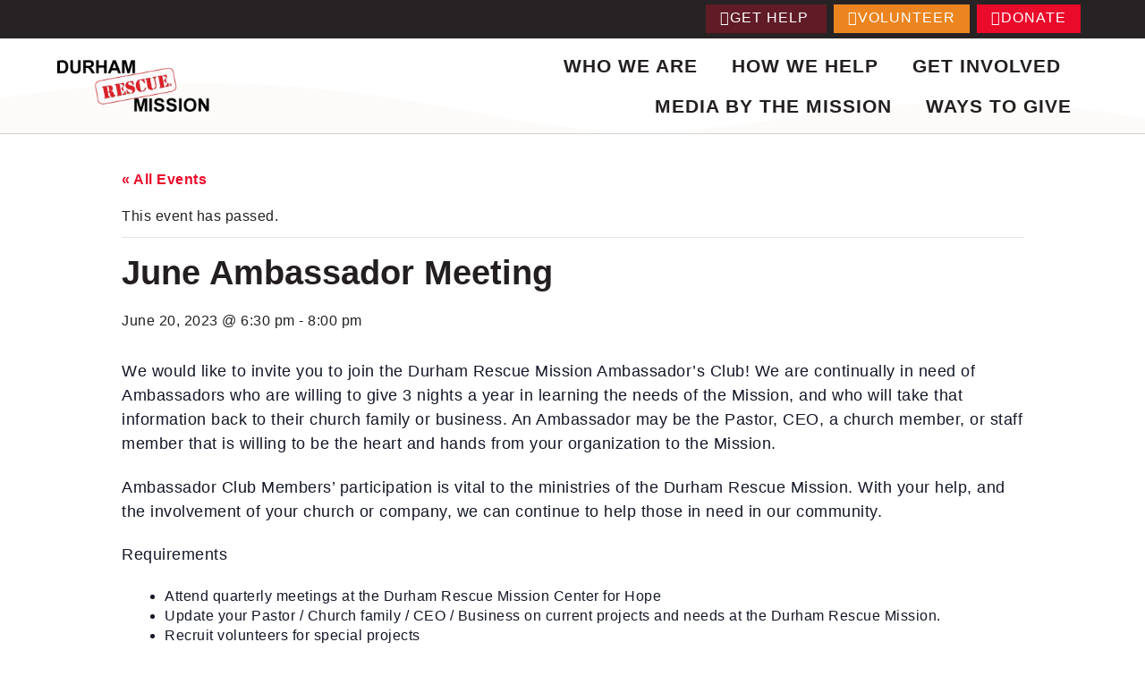

--- FILE ---
content_type: text/html; charset=UTF-8
request_url: https://durhamrescuemission.org/event/june-ambassador-meeting/
body_size: 34048
content:
<!DOCTYPE html><html dir="ltr" lang="en-US" prefix="og: https://ogp.me/ns#"><head><script data-no-optimize="1">var litespeed_docref=sessionStorage.getItem("litespeed_docref");litespeed_docref&&(Object.defineProperty(document,"referrer",{get:function(){return litespeed_docref}}),sessionStorage.removeItem("litespeed_docref"));</script> <meta charset="UTF-8"><meta name="viewport" content="width=device-width, initial-scale=1.0, viewport-fit=cover" /><title>June Ambassador Meeting | Durham Rescue Mission</title><meta name="description" content="We would like to invite you to join the Durham Rescue Mission Ambassador’s Club! We are continually in need of Ambassadors who are willing to give 3 nights a year in learning the needs of the Mission, and who will take that information back to their church family or business. An Ambassador may be the" /><meta name="robots" content="max-image-preview:large" /><meta name="author" content="Tony Gooch"/><meta name="keywords" content="business,church,event,homeless,partner,volunteer" /><link rel="canonical" href="https://durhamrescuemission.org/event/june-ambassador-meeting/" /><meta name="generator" content="All in One SEO (AIOSEO) 4.9.1.1" /><meta property="og:locale" content="en_US" /><meta property="og:site_name" content="Durham Rescue Mission | The Durham Rescue Mission is Durham, NC’s oldest and largest long-term homeless shelter, providing food, clothing, permanent supportive housing, vocational training, Biblical counseling, job placement, education, accountability and much more to broken men, women and children in Durham, Chapel Hill and Raleigh. Our doors are open 24 hours a day, 365 days a year." /><meta property="og:type" content="article" /><meta property="og:title" content="June Ambassador Meeting | Durham Rescue Mission" /><meta property="og:description" content="We would like to invite you to join the Durham Rescue Mission Ambassador’s Club! We are continually in need of Ambassadors who are willing to give 3 nights a year in learning the needs of the Mission, and who will take that information back to their church family or business. An Ambassador may be the" /><meta property="og:url" content="https://durhamrescuemission.org/event/june-ambassador-meeting/" /><meta property="og:image" content="https://durhamrescuemission.org/wp-content/uploads/2021/09/DurhamRescueMission_WebsiteCoverPhoto.png" /><meta property="og:image:secure_url" content="https://durhamrescuemission.org/wp-content/uploads/2021/09/DurhamRescueMission_WebsiteCoverPhoto.png" /><meta property="og:image:width" content="1024" /><meta property="og:image:height" content="512" /><meta property="article:published_time" content="2022-11-10T13:53:05+00:00" /><meta property="article:modified_time" content="2022-11-10T13:53:05+00:00" /> <script type="application/ld+json" class="aioseo-schema">{"@context":"https:\/\/schema.org","@graph":[{"@type":"BreadcrumbList","@id":"https:\/\/durhamrescuemission.org\/event\/june-ambassador-meeting\/#breadcrumblist","itemListElement":[{"@type":"ListItem","@id":"https:\/\/durhamrescuemission.org#listItem","position":1,"name":"Home","item":"https:\/\/durhamrescuemission.org","nextItem":{"@type":"ListItem","@id":"https:\/\/durhamrescuemission.org\/events\/#listItem","name":"Events"}},{"@type":"ListItem","@id":"https:\/\/durhamrescuemission.org\/events\/#listItem","position":2,"name":"Events","item":"https:\/\/durhamrescuemission.org\/events\/","nextItem":{"@type":"ListItem","@id":"https:\/\/durhamrescuemission.org\/tag\/event\/#listItem","name":"Event"},"previousItem":{"@type":"ListItem","@id":"https:\/\/durhamrescuemission.org#listItem","name":"Home"}},{"@type":"ListItem","@id":"https:\/\/durhamrescuemission.org\/tag\/event\/#listItem","position":3,"name":"Event","item":"https:\/\/durhamrescuemission.org\/tag\/event\/","nextItem":{"@type":"ListItem","@id":"https:\/\/durhamrescuemission.org\/event\/june-ambassador-meeting\/#listItem","name":"June Ambassador Meeting"},"previousItem":{"@type":"ListItem","@id":"https:\/\/durhamrescuemission.org\/events\/#listItem","name":"Events"}},{"@type":"ListItem","@id":"https:\/\/durhamrescuemission.org\/event\/june-ambassador-meeting\/#listItem","position":4,"name":"June Ambassador Meeting","previousItem":{"@type":"ListItem","@id":"https:\/\/durhamrescuemission.org\/tag\/event\/#listItem","name":"Event"}}]},{"@type":"Organization","@id":"https:\/\/durhamrescuemission.org\/#organization","name":"Durham Rescue Mission","description":"The Durham Rescue Mission is Durham, NC\u2019s oldest and largest long-term homeless shelter, providing food, clothing, permanent supportive housing, vocational training, Biblical counseling, job placement, education, accountability and much more to broken men, women and children in Durham, Chapel Hill and Raleigh. Our doors are open 24 hours a day, 365 days a year.","url":"https:\/\/durhamrescuemission.org\/","logo":{"@type":"ImageObject","url":"https:\/\/durhamrescuemission.org\/wp-content\/uploads\/2024\/08\/drm-logo__black.png","@id":"https:\/\/durhamrescuemission.org\/event\/june-ambassador-meeting\/#organizationLogo","width":464,"height":158},"image":{"@id":"https:\/\/durhamrescuemission.org\/event\/june-ambassador-meeting\/#organizationLogo"}},{"@type":"Person","@id":"https:\/\/durhamrescuemission.org\/author\/tony-gooch\/#author","url":"https:\/\/durhamrescuemission.org\/author\/tony-gooch\/","name":"Tony Gooch"},{"@type":"WebPage","@id":"https:\/\/durhamrescuemission.org\/event\/june-ambassador-meeting\/#webpage","url":"https:\/\/durhamrescuemission.org\/event\/june-ambassador-meeting\/","name":"June Ambassador Meeting | Durham Rescue Mission","description":"We would like to invite you to join the Durham Rescue Mission Ambassador\u2019s Club! We are continually in need of Ambassadors who are willing to give 3 nights a year in learning the needs of the Mission, and who will take that information back to their church family or business. An Ambassador may be the","inLanguage":"en-US","isPartOf":{"@id":"https:\/\/durhamrescuemission.org\/#website"},"breadcrumb":{"@id":"https:\/\/durhamrescuemission.org\/event\/june-ambassador-meeting\/#breadcrumblist"},"author":{"@id":"https:\/\/durhamrescuemission.org\/author\/tony-gooch\/#author"},"creator":{"@id":"https:\/\/durhamrescuemission.org\/author\/tony-gooch\/#author"},"datePublished":"2022-11-10T08:53:05-05:00","dateModified":"2022-11-10T08:53:05-05:00"},{"@type":"WebSite","@id":"https:\/\/durhamrescuemission.org\/#website","url":"https:\/\/durhamrescuemission.org\/","name":"Durham Rescue Mission","description":"The Durham Rescue Mission is Durham, NC\u2019s oldest and largest long-term homeless shelter, providing food, clothing, permanent supportive housing, vocational training, Biblical counseling, job placement, education, accountability and much more to broken men, women and children in Durham, Chapel Hill and Raleigh. Our doors are open 24 hours a day, 365 days a year.","inLanguage":"en-US","publisher":{"@id":"https:\/\/durhamrescuemission.org\/#organization"}}]}</script> <link rel='dns-prefetch' href='//fonts.googleapis.com' /><link rel="alternate" type="application/rss+xml" title="Durham Rescue Mission &raquo; Feed" href="https://durhamrescuemission.org/feed/" /><link rel="alternate" type="application/rss+xml" title="Durham Rescue Mission &raquo; Comments Feed" href="https://durhamrescuemission.org/comments/feed/" /><link rel="alternate" type="text/calendar" title="Durham Rescue Mission &raquo; iCal Feed" href="https://durhamrescuemission.org/events/?ical=1" /><link rel="alternate" type="application/rss+xml" title="Durham Rescue Mission &raquo; June Ambassador Meeting Comments Feed" href="https://durhamrescuemission.org/event/june-ambassador-meeting/feed/" />
 <script src="//www.googletagmanager.com/gtag/js?id=G-2J8E24LDR1"  data-cfasync="false" data-wpfc-render="false" async></script> <script data-cfasync="false" data-wpfc-render="false">var mi_version = '9.10.1';
				var mi_track_user = true;
				var mi_no_track_reason = '';
								var MonsterInsightsDefaultLocations = {"page_location":"https:\/\/durhamrescuemission.org\/event\/june-ambassador-meeting\/"};
								if ( typeof MonsterInsightsPrivacyGuardFilter === 'function' ) {
					var MonsterInsightsLocations = (typeof MonsterInsightsExcludeQuery === 'object') ? MonsterInsightsPrivacyGuardFilter( MonsterInsightsExcludeQuery ) : MonsterInsightsPrivacyGuardFilter( MonsterInsightsDefaultLocations );
				} else {
					var MonsterInsightsLocations = (typeof MonsterInsightsExcludeQuery === 'object') ? MonsterInsightsExcludeQuery : MonsterInsightsDefaultLocations;
				}

								var disableStrs = [
										'ga-disable-G-2J8E24LDR1',
									];

				/* Function to detect opted out users */
				function __gtagTrackerIsOptedOut() {
					for (var index = 0; index < disableStrs.length; index++) {
						if (document.cookie.indexOf(disableStrs[index] + '=true') > -1) {
							return true;
						}
					}

					return false;
				}

				/* Disable tracking if the opt-out cookie exists. */
				if (__gtagTrackerIsOptedOut()) {
					for (var index = 0; index < disableStrs.length; index++) {
						window[disableStrs[index]] = true;
					}
				}

				/* Opt-out function */
				function __gtagTrackerOptout() {
					for (var index = 0; index < disableStrs.length; index++) {
						document.cookie = disableStrs[index] + '=true; expires=Thu, 31 Dec 2099 23:59:59 UTC; path=/';
						window[disableStrs[index]] = true;
					}
				}

				if ('undefined' === typeof gaOptout) {
					function gaOptout() {
						__gtagTrackerOptout();
					}
				}
								window.dataLayer = window.dataLayer || [];

				window.MonsterInsightsDualTracker = {
					helpers: {},
					trackers: {},
				};
				if (mi_track_user) {
					function __gtagDataLayer() {
						dataLayer.push(arguments);
					}

					function __gtagTracker(type, name, parameters) {
						if (!parameters) {
							parameters = {};
						}

						if (parameters.send_to) {
							__gtagDataLayer.apply(null, arguments);
							return;
						}

						if (type === 'event') {
														parameters.send_to = monsterinsights_frontend.v4_id;
							var hookName = name;
							if (typeof parameters['event_category'] !== 'undefined') {
								hookName = parameters['event_category'] + ':' + name;
							}

							if (typeof MonsterInsightsDualTracker.trackers[hookName] !== 'undefined') {
								MonsterInsightsDualTracker.trackers[hookName](parameters);
							} else {
								__gtagDataLayer('event', name, parameters);
							}
							
						} else {
							__gtagDataLayer.apply(null, arguments);
						}
					}

					__gtagTracker('js', new Date());
					__gtagTracker('set', {
						'developer_id.dZGIzZG': true,
											});
					if ( MonsterInsightsLocations.page_location ) {
						__gtagTracker('set', MonsterInsightsLocations);
					}
										__gtagTracker('config', 'G-2J8E24LDR1', {"forceSSL":"true","link_attribution":"true"} );
										window.gtag = __gtagTracker;										(function () {
						/* https://developers.google.com/analytics/devguides/collection/analyticsjs/ */
						/* ga and __gaTracker compatibility shim. */
						var noopfn = function () {
							return null;
						};
						var newtracker = function () {
							return new Tracker();
						};
						var Tracker = function () {
							return null;
						};
						var p = Tracker.prototype;
						p.get = noopfn;
						p.set = noopfn;
						p.send = function () {
							var args = Array.prototype.slice.call(arguments);
							args.unshift('send');
							__gaTracker.apply(null, args);
						};
						var __gaTracker = function () {
							var len = arguments.length;
							if (len === 0) {
								return;
							}
							var f = arguments[len - 1];
							if (typeof f !== 'object' || f === null || typeof f.hitCallback !== 'function') {
								if ('send' === arguments[0]) {
									var hitConverted, hitObject = false, action;
									if ('event' === arguments[1]) {
										if ('undefined' !== typeof arguments[3]) {
											hitObject = {
												'eventAction': arguments[3],
												'eventCategory': arguments[2],
												'eventLabel': arguments[4],
												'value': arguments[5] ? arguments[5] : 1,
											}
										}
									}
									if ('pageview' === arguments[1]) {
										if ('undefined' !== typeof arguments[2]) {
											hitObject = {
												'eventAction': 'page_view',
												'page_path': arguments[2],
											}
										}
									}
									if (typeof arguments[2] === 'object') {
										hitObject = arguments[2];
									}
									if (typeof arguments[5] === 'object') {
										Object.assign(hitObject, arguments[5]);
									}
									if ('undefined' !== typeof arguments[1].hitType) {
										hitObject = arguments[1];
										if ('pageview' === hitObject.hitType) {
											hitObject.eventAction = 'page_view';
										}
									}
									if (hitObject) {
										action = 'timing' === arguments[1].hitType ? 'timing_complete' : hitObject.eventAction;
										hitConverted = mapArgs(hitObject);
										__gtagTracker('event', action, hitConverted);
									}
								}
								return;
							}

							function mapArgs(args) {
								var arg, hit = {};
								var gaMap = {
									'eventCategory': 'event_category',
									'eventAction': 'event_action',
									'eventLabel': 'event_label',
									'eventValue': 'event_value',
									'nonInteraction': 'non_interaction',
									'timingCategory': 'event_category',
									'timingVar': 'name',
									'timingValue': 'value',
									'timingLabel': 'event_label',
									'page': 'page_path',
									'location': 'page_location',
									'title': 'page_title',
									'referrer' : 'page_referrer',
								};
								for (arg in args) {
																		if (!(!args.hasOwnProperty(arg) || !gaMap.hasOwnProperty(arg))) {
										hit[gaMap[arg]] = args[arg];
									} else {
										hit[arg] = args[arg];
									}
								}
								return hit;
							}

							try {
								f.hitCallback();
							} catch (ex) {
							}
						};
						__gaTracker.create = newtracker;
						__gaTracker.getByName = newtracker;
						__gaTracker.getAll = function () {
							return [];
						};
						__gaTracker.remove = noopfn;
						__gaTracker.loaded = true;
						window['__gaTracker'] = __gaTracker;
					})();
									} else {
										console.log("");
					(function () {
						function __gtagTracker() {
							return null;
						}

						window['__gtagTracker'] = __gtagTracker;
						window['gtag'] = __gtagTracker;
					})();
									}</script> <style id="litespeed-ccss">:root{--tec-grid-gutter:48px;--tec-grid-gutter-negative:calc(var(--tec-grid-gutter)*-1);--tec-grid-gutter-half:calc(var(--tec-grid-gutter)/2);--tec-grid-gutter-half-negative:calc(var(--tec-grid-gutter-half)*-1);--tec-grid-gutter-small:42px;--tec-grid-gutter-small-negative:calc(var(--tec-grid-gutter-small)*-1);--tec-grid-gutter-small-half:calc(var(--tec-grid-gutter-small)/2);--tec-grid-gutter-small-half-negative:calc(var(--tec-grid-gutter-small-half)*-1);--tec-grid-gutter-page:42px;--tec-grid-gutter-page-small:19.5px;--tec-grid-width-default:1176px;--tec-grid-width-min:320px;--tec-grid-width:calc(var(--tec-grid-width-default) + var(--tec-grid-gutter-page)*2);--tec-grid-width-1-of-2:50%;--tec-grid-width-1-of-3:33.333%;--tec-grid-width-1-of-4:25%;--tec-grid-width-1-of-5:20%;--tec-grid-width-1-of-7:14.285%;--tec-grid-width-1-of-8:12.5%;--tec-grid-width-1-of-9:11.111%;--tec-spacer-0:4px;--tec-spacer-1:8px;--tec-spacer-2:12px;--tec-spacer-3:16px;--tec-spacer-4:20px;--tec-spacer-5:24px;--tec-spacer-6:28px;--tec-spacer-7:32px;--tec-spacer-8:40px;--tec-spacer-9:48px;--tec-spacer-10:56px;--tec-spacer-11:64px;--tec-spacer-12:80px;--tec-spacer-13:96px;--tec-spacer-14:160px;--tec-z-index-spinner-container:100;--tec-z-index-views-selector:30;--tec-z-index-dropdown:30;--tec-z-index-events-bar-button:20;--tec-z-index-search:10;--tec-z-index-filters:9;--tec-z-index-scroller:7;--tec-z-index-week-event-hover:5;--tec-z-index-map-event-hover:5;--tec-z-index-map-event-hover-actions:6;--tec-z-index-multiday-event:5;--tec-z-index-multiday-event-bar:2;--tec-color-text-primary:#141827;--tec-color-text-primary-light:#1418279e;--tec-color-text-secondary:#5d5d5d;--tec-color-text-disabled:#d5d5d5;--tec-color-text-events-title:var(--tec-color-text-primary);--tec-color-text-event-title:var(--tec-color-text-events-title);--tec-color-text-event-date:var(--tec-color-text-primary);--tec-color-text-secondary-event-date:var(--tec-color-text-secondary);--tec-color-icon-primary:#5d5d5d;--tec-color-icon-primary-alt:#757575;--tec-color-icon-secondary:#bababa;--tec-color-icon-active:#141827;--tec-color-icon-disabled:#d5d5d5;--tec-color-icon-focus:#334aff;--tec-color-icon-error:#da394d;--tec-color-event-icon:#141827;--tec-color-event-icon-hover:#334aff;--tec-color-accent-primary:#334aff;--tec-color-accent-primary-hover:#334affcc;--tec-color-accent-primary-active:#334affe6;--tec-color-accent-primary-background:#334aff12;--tec-color-accent-secondary:#141827;--tec-color-accent-secondary-hover:#141827cc;--tec-color-accent-secondary-active:#141827e6;--tec-color-accent-secondary-background:#14182712;--tec-color-button-primary:var(--tec-color-accent-primary);--tec-color-button-primary-hover:var(--tec-color-accent-primary-hover);--tec-color-button-primary-active:var(--tec-color-accent-primary-active);--tec-color-button-primary-background:var(--tec-color-accent-primary-background);--tec-color-button-secondary:var(--tec-color-accent-secondary);--tec-color-button-secondary-hover:var(--tec-color-accent-secondary-hover);--tec-color-button-secondary-active:var(--tec-color-accent-secondary-active);--tec-color-button-secondary-background:var(--tec-color-accent-secondary-background);--tec-color-link-primary:var(--tec-color-text-primary);--tec-color-link-accent:var(--tec-color-accent-primary);--tec-color-link-accent-hover:#334affcc;--tec-color-border-default:#d5d5d5;--tec-color-border-secondary:#e4e4e4;--tec-color-border-tertiary:#7d7d7d;--tec-color-border-hover:#5d5d5d;--tec-color-border-active:#141827;--tec-color-background:#fff;--tec-color-background-events:#0000;--tec-color-background-transparent:#fff9;--tec-color-background-secondary:#f7f6f6;--tec-color-background-messages:#14182712;--tec-color-background-secondary-hover:#f0eeee;--tec-color-background-error:#da394d14;--tec-color-box-shadow:rgba(#000,0.14);--tec-color-box-shadow-secondary:rgba(#000,0.1);--tec-color-scroll-track:rgba(#000,0.25);--tec-color-scroll-bar:rgba(#000,0.5);--tec-color-background-primary-multiday:#334aff3d;--tec-color-background-primary-multiday-hover:#334aff57;--tec-color-background-secondary-multiday:#1418273d;--tec-color-background-secondary-multiday-hover:#14182757;--tec-color-accent-primary-week-event:#334aff1a;--tec-color-accent-primary-week-event-hover:#334aff33;--tec-color-accent-primary-week-event-featured:#334aff0a;--tec-color-accent-primary-week-event-featured-hover:#334aff24;--tec-color-background-secondary-datepicker:var(--tec-color-background-secondary);--tec-color-accent-primary-background-datepicker:var(--tec-color-accent-primary-background)}.tribe-common{-webkit-font-smoothing:antialiased;-moz-osx-font-smoothing:grayscale;font-smoothing:antialiased}.tribe-common *{box-sizing:border-box}.tribe-common svg:not(:root){overflow:hidden}.tribe-common button{box-sizing:border-box;margin:0}.tribe-common button{overflow:visible}.tribe-common button::-moz-focus-inner{border:0;padding:0}.tribe-common a,.tribe-common div,.tribe-common li,.tribe-common ul{border:0;margin:0;padding:0}.tribe-common ul{list-style:none}.tribe-common button{padding:0}.tribe-common .tribe-common-c-btn-border{padding:11px 20px;width:100%}.tribe-common .tribe-common-c-svgicon__svg-fill{fill:currentcolor}.single-tribe_events .tribe-events-c-subscribe-dropdown__container,.tribe-events .tribe-events-c-subscribe-dropdown__container{display:flex;flex-flow:column;justify-content:flex-end}.single-tribe_events .tribe-events-c-subscribe-dropdown,.tribe-events .tribe-events-c-subscribe-dropdown{font-size:var(--tec-font-size-2);margin:var(--tec-spacer-7)0}.single-tribe_events .tribe-events-c-subscribe-dropdown .tribe-events-c-subscribe-dropdown__button,.tribe-events .tribe-events-c-subscribe-dropdown .tribe-events-c-subscribe-dropdown__button{position:relative}.single-tribe_events .tribe-events-c-subscribe-dropdown .tribe-events-c-subscribe-dropdown__button-icon,.tribe-events .tribe-events-c-subscribe-dropdown .tribe-events-c-subscribe-dropdown__button-icon{display:inline-block;height:6px;margin-left:var(--tec-spacer-1);vertical-align:middle;width:10px}.single-tribe_events .tribe-events-c-subscribe-dropdown .tribe-events-c-subscribe-dropdown__export-icon,.tribe-events .tribe-events-c-subscribe-dropdown .tribe-events-c-subscribe-dropdown__export-icon{height:16px}.single-tribe_events .tribe-events-c-subscribe-dropdown .tribe-events-c-subscribe-dropdown__content,.tribe-events .tribe-events-c-subscribe-dropdown .tribe-events-c-subscribe-dropdown__content{display:none}.single-tribe_events .tribe-events-c-subscribe-dropdown .tribe-events-c-subscribe-dropdown__list,.tribe-events .tribe-events-c-subscribe-dropdown .tribe-events-c-subscribe-dropdown__list{list-style:none;padding:var(--tec-spacer-1);transform:translateY(var(--tec-spacer-1));width:auto;z-index:var(--tec-z-index-dropdown)}.single-tribe_events .tribe-events-c-subscribe-dropdown .tribe-events-c-subscribe-dropdown__list-item,.tribe-events .tribe-events-c-subscribe-dropdown .tribe-events-c-subscribe-dropdown__list-item{border-radius:var(--tec-border-radius-default);padding:var(--tec-spacer-0);text-align:left}.single-tribe_events .tribe-events-c-subscribe-dropdown .tribe-events-c-subscribe-dropdown__list-item a,.tribe-events .tribe-events-c-subscribe-dropdown .tribe-events-c-subscribe-dropdown__list-item a{display:inline-block;padding:0 var(--tec-spacer-3);width:100%}:root{--tec-border-radius-default:4px;--tec-border-width-week-event:2px;--tec-box-shadow-default:0 2px 5px 0 var(--tec-color-box-shadow);--tec-box-shadow-tooltip:0 2px 12px 0 var(--tec-color-box-shadow);--tec-box-shadow-card:0 1px 6px 2px var(--tec-color-box-shadow);--tec-box-shadow-multiday:16px 6px 6px -2px var(--tec-color-box-shadow-secondary);--tec-form-color-background:var(--tec-color-background);--tec-form-color-border-default:var(--tec-color-text-primary);--tec-form-color-border-active:var(--tec-color-accent-secondary);--tec-form-color-border-secondary:var(--tec-color-border-tertiary);--tec-form-color-accent-primary:var(--tec-color-accent-primary);--tec-form-box-shadow-default:var(--tec-box-shadow-default);--tec-opacity-background:0.07;--tec-opacity-select-highlighted:0.3;--tec-opacity-icon-hover:0.8;--tec-opacity-icon-active:0.9;--tec-opacity-default:1;--tec-font-family-sans-serif:"Helvetica Neue",Helvetica,-apple-system,BlinkMacSystemFont,Roboto,Arial,sans-serif;--tec-font-weight-regular:400;--tec-font-weight-bold:700;--tec-font-size-0:11px;--tec-font-size-1:12px;--tec-font-size-2:14px;--tec-font-size-3:16px;--tec-font-size-4:18px;--tec-font-size-5:20px;--tec-font-size-6:22px;--tec-font-size-7:24px;--tec-font-size-8:28px;--tec-font-size-9:32px;--tec-font-size-10:42px;--tec-line-height-0:1.38;--tec-line-height-1:1.42;--tec-line-height-2:1.5;--tec-line-height-3:1.62}.tribe-common a{background-color:initial;-webkit-text-decoration-skip:objects}.tribe-common button{appearance:none}.tribe-common button{color:inherit;font:inherit;-webkit-font-smoothing:antialiased;line-height:normal}.tribe-common button{border-radius:0;outline:0}.tribe-common a:not(.tribe-common-anchor--unstyle),.tribe-common a:not(.tribe-common-anchor--unstyle):visited{color:var(--tec-color-text-primary);outline:0;-webkit-text-decoration:none;text-decoration:none}.tribe-common button{border:none}.tribe-common button{background-color:initial;background-image:none}.tribe-common .tribe-common-c-btn-border{background:#0000;border:0;border-radius:0;color:var(--tec-color-text-primary);color:inherit;display:inline-block;font-family:var(--tec-font-family-sans-serif);font-size:var(--tec-font-size-2);font-weight:var(--tec-font-weight-regular);font-weight:var(--tec-font-weight-bold);height:auto;line-height:var(--tec-line-height-3);outline:none;padding:0;-webkit-text-decoration:none;text-decoration:none;width:auto}.tribe-common .tribe-common-c-btn-border{background-color:var(--tec-color-background);border:1px solid var(--tec-color-accent-primary);border-radius:var(--tec-border-radius-default);color:var(--tec-color-button-primary);padding:11px 20px;text-align:center;width:100%}.tribe-common .tribe-common-c-svgicon{color:var(--tec-color-accent-primary)}.tribe-common .tribe-common-c-svgicon__svg-fill{fill:var(--tec-color-icon-active)}:root{--tec-color-text-events-title-day:var(--tec-color-text-events-title);--tec-color-text-events-title-latest-past:var(--tec-color-text-events-title);--tec-color-text-event-title-list:var(--tec-color-text-events-title);--tec-color-text-events-title-month-multiday:var(--tec-color-text-events-title);--tec-color-text-events-title-widget-list:var(--tec-color-text-events-title);--tec-color-text-secondary-event-date-month:var(--tec-color-text-secondary-event-date);--tec-color-text-secondary-event-date-month-mobile:var(--tec-color-text-secondary-event-date-month);--tec-color-text-day-of-week-month:var(--tec-color-text-secondary);--tec-color-day-marker-month:var(--tec-color-text-primary);--tec-color-day-marker-month-hover:var(--tec-color-text-primary-hover);--tec-color-day-marker-month-active:var(--tec-color-text-primary-active);--tec-color-day-marker-current-month:var(--tec-color-day-marker-month);--tec-color-day-marker-current-month-hover:var(--tec-color-day-marker-month-hover);--tec-color-day-marker-current-month-active:var(--tec-color-day-marker-month-active);--tec-color-day-marker-past-month:var(--tec-color-text-primary);--tec-color-day-marker-past-month-hover:var(--tec-color-day-marker-past-month);--tec-color-day-marker-past-month-active:var(--tec-color-day-marker-past-month);--tec-color-text-day-of-week-week:var(--tec-color-text-secondary);--tec-border-radius-month-multiday:9.5px;--tec-color-border-secondary-month-grid:var(--tec-color-border-secondary);--tec-color-border-active-month-grid-hover:var(--tec-color-border-active);--tec-color-background-month-grid:#0000;--tec-events-border-radius-pill:1em;--tec-events-border-radius-circle:50%;--tec-color-background-tooltip:var(--tec-color-background);--tec-color-text-events-bar-input:var(--tec-color-text-primary);--tec-color-text-events-bar-input-placeholder:var(--tec-color-text-secondary);--tec-opacity-events-bar-input-placeholder:var(--tec-opacity-default);--tec-color-border-events-bar:var(--tec-color-border-secondary);--tec-color-background-events-bar:var(--tec-color-background);--tec-color-background-view-selector:var(--tec-color-background-events-bar);--tec-color-background-view-selector-tabs:var(--tec-color-background-view-selector);--tec-color-background-view-selector-list-item-hover:var(--tec-color-background-secondary);--tec-color-background-subscribe-list-item-hover:var(--tec-color-background-secondary);--tec-color-text-view-selector-list-item:var(--tec-color-text-primary);--tec-color-text-view-selector-list-item-hover:var(--tec-color-accent-secondary-hover);--tec-color-background-search-container:var(--tec-color-background-events-bar);--tec-color-text-events-bar-submit-button:var(--tec-color-background);--tec-color-text-events-bar-submit-button-active:var(--tec-color-text-events-bar-submit-button);--tec-color-text-events-bar-submit-button-hover:var(--tec-color-text-events-bar-submit-button);--tec-color-background-events-bar-submit-button:var(--tec-color-button-primary);--tec-color-background-events-bar-submit-button-hover:var(--tec-color-button-primary-hover);--tec-color-background-events-bar-submit-button-active:var(--tec-color-button-primary-active);--tec-color-icon-events-bar:var(--tec-color-icon-primary);--tec-color-icon-events-bar-active:var(--tec-color-icon-active);--tec-color-icon-events-bar-hover:var(--tec-color-icon-hover);--tec-color-category-text:var(--tec-color-text-primary);--tec-color-category-legend-default-1:var(--tec-color-accent-primary);--tec-color-category-legend-default-2:#58c200;--tec-color-category-legend-default-3:#b433ff;--tec-color-category-legend-default-4:#f20000;--tec-color-category-legend-default-5:#ffd333}.single-tribe_events .tribe-events-c-subscribe-dropdown .tribe-events-c-subscribe-dropdown__button button,.tribe-events .tribe-events-c-subscribe-dropdown .tribe-events-c-subscribe-dropdown__button button{background:#0000}.single-tribe_events .tribe-events-c-subscribe-dropdown .tribe-events-c-subscribe-dropdown__button-text,.single-tribe_events .tribe-events-c-subscribe-dropdown button.tribe-events-c-subscribe-dropdown__button-text,.tribe-events .tribe-events-c-subscribe-dropdown .tribe-events-c-subscribe-dropdown__button-text,.tribe-events .tribe-events-c-subscribe-dropdown button.tribe-events-c-subscribe-dropdown__button-text{background-color:initial;background-image:none;border:none;border-radius:0;box-shadow:none;color:currentcolor;font-size:inherit;padding:0;text-shadow:none}.single-tribe_events .tribe-events-c-subscribe-dropdown .tribe-events-c-subscribe-dropdown__button-icon,.tribe-events .tribe-events-c-subscribe-dropdown .tribe-events-c-subscribe-dropdown__button-icon{color:currentcolor;stroke:currentcolor}.single-tribe_events .tribe-events-c-subscribe-dropdown .tribe-events-c-subscribe-dropdown__button-icon path,.tribe-events .tribe-events-c-subscribe-dropdown .tribe-events-c-subscribe-dropdown__button-icon path{fill:currentcolor}.single-tribe_events .tribe-events-c-subscribe-dropdown .tribe-events-c-subscribe-dropdown__list,.tribe-events .tribe-events-c-subscribe-dropdown .tribe-events-c-subscribe-dropdown__list{background-color:var(--tec-color-background);border:1px solid var(--tec-color-border-secondary);border-radius:var(--tec-border-radius-default);box-shadow:var(--tec-box-shadow-default)}.single-tribe_events .tribe-events-c-subscribe-dropdown .tribe-events-c-subscribe-dropdown__list-item,.tribe-events .tribe-events-c-subscribe-dropdown .tribe-events-c-subscribe-dropdown__list-item{color:var(--tec-color-text-primary);font-family:var(--tec-font-family-sans-serif)}.single-tribe_events .tribe-events .tribe-events-c-subscribe-dropdown__container{min-width:200px;width:auto}.single-tribe_events .tribe-events .tribe-events-c-subscribe-dropdown{position:relative}.single-tribe_events .tribe-events .tribe-events-c-subscribe-dropdown .tribe-events-c-subscribe-dropdown__content{position:absolute;top:42px;width:100%;z-index:var(--tec-z-index-dropdown)}.single-tribe_events .tribe-events .tribe-events-c-subscribe-dropdown .tribe-events-c-subscribe-dropdown__button-icon{margin-left:var(--tec-spacer-2)}.single-tribe_events .tribe-events-c-subscribe-dropdown__button{min-width:200px;padding:var(--tec-spacer-1) var(--tec-spacer-2);width:auto}.single-tribe_events .tribe-events-c-subscribe-dropdown__export-icon{color:currentcolor;display:inline-block;height:16px;margin-right:var(--tec-spacer-1);margin-top:-3px;stroke:currentcolor;vertical-align:middle;width:21px}:root{--tec-grid-gutter:48px;--tec-grid-gutter-negative:calc(var(--tec-grid-gutter)*-1);--tec-grid-gutter-half:calc(var(--tec-grid-gutter)/2);--tec-grid-gutter-half-negative:calc(var(--tec-grid-gutter-half)*-1);--tec-grid-gutter-small:42px;--tec-grid-gutter-small-negative:calc(var(--tec-grid-gutter-small)*-1);--tec-grid-gutter-small-half:calc(var(--tec-grid-gutter-small)/2);--tec-grid-gutter-small-half-negative:calc(var(--tec-grid-gutter-small-half)*-1);--tec-grid-gutter-page:42px;--tec-grid-gutter-page-small:19.5px;--tec-grid-width-default:1176px;--tec-grid-width-min:320px;--tec-grid-width:calc(var(--tec-grid-width-default) + var(--tec-grid-gutter-page)*2);--tec-grid-width-1-of-2:50%;--tec-grid-width-1-of-3:33.333%;--tec-grid-width-1-of-4:25%;--tec-grid-width-1-of-5:20%;--tec-grid-width-1-of-7:14.285%;--tec-grid-width-1-of-8:12.5%;--tec-grid-width-1-of-9:11.111%;--tec-spacer-0:4px;--tec-spacer-1:8px;--tec-spacer-2:12px;--tec-spacer-3:16px;--tec-spacer-4:20px;--tec-spacer-5:24px;--tec-spacer-6:28px;--tec-spacer-7:32px;--tec-spacer-8:40px;--tec-spacer-9:48px;--tec-spacer-10:56px;--tec-spacer-11:64px;--tec-spacer-12:80px;--tec-spacer-13:96px;--tec-spacer-14:160px;--tec-z-index-spinner-container:100;--tec-z-index-views-selector:30;--tec-z-index-dropdown:30;--tec-z-index-events-bar-button:20;--tec-z-index-search:10;--tec-z-index-filters:9;--tec-z-index-scroller:7;--tec-z-index-week-event-hover:5;--tec-z-index-map-event-hover:5;--tec-z-index-map-event-hover-actions:6;--tec-z-index-multiday-event:5;--tec-z-index-multiday-event-bar:2;--tec-color-text-primary:#141827;--tec-color-text-primary-light:#1418279e;--tec-color-text-secondary:#5d5d5d;--tec-color-text-disabled:#d5d5d5;--tec-color-text-events-title:var(--tec-color-text-primary);--tec-color-text-event-title:var(--tec-color-text-events-title);--tec-color-text-event-date:var(--tec-color-text-primary);--tec-color-text-secondary-event-date:var(--tec-color-text-secondary);--tec-color-icon-primary:#5d5d5d;--tec-color-icon-primary-alt:#757575;--tec-color-icon-secondary:#bababa;--tec-color-icon-active:#141827;--tec-color-icon-disabled:#d5d5d5;--tec-color-icon-focus:#334aff;--tec-color-icon-error:#da394d;--tec-color-event-icon:#141827;--tec-color-event-icon-hover:#334aff;--tec-color-accent-primary:#334aff;--tec-color-accent-primary-hover:#334affcc;--tec-color-accent-primary-active:#334affe6;--tec-color-accent-primary-background:#334aff12;--tec-color-accent-secondary:#141827;--tec-color-accent-secondary-hover:#141827cc;--tec-color-accent-secondary-active:#141827e6;--tec-color-accent-secondary-background:#14182712;--tec-color-button-primary:var(--tec-color-accent-primary);--tec-color-button-primary-hover:var(--tec-color-accent-primary-hover);--tec-color-button-primary-active:var(--tec-color-accent-primary-active);--tec-color-button-primary-background:var(--tec-color-accent-primary-background);--tec-color-button-secondary:var(--tec-color-accent-secondary);--tec-color-button-secondary-hover:var(--tec-color-accent-secondary-hover);--tec-color-button-secondary-active:var(--tec-color-accent-secondary-active);--tec-color-button-secondary-background:var(--tec-color-accent-secondary-background);--tec-color-link-primary:var(--tec-color-text-primary);--tec-color-link-accent:var(--tec-color-accent-primary);--tec-color-link-accent-hover:#334affcc;--tec-color-border-default:#d5d5d5;--tec-color-border-secondary:#e4e4e4;--tec-color-border-tertiary:#7d7d7d;--tec-color-border-hover:#5d5d5d;--tec-color-border-active:#141827;--tec-color-background:#fff;--tec-color-background-events:#0000;--tec-color-background-transparent:#fff9;--tec-color-background-secondary:#f7f6f6;--tec-color-background-messages:#14182712;--tec-color-background-secondary-hover:#f0eeee;--tec-color-background-error:#da394d14;--tec-color-box-shadow:rgba(#000,0.14);--tec-color-box-shadow-secondary:rgba(#000,0.1);--tec-color-scroll-track:rgba(#000,0.25);--tec-color-scroll-bar:rgba(#000,0.5);--tec-color-background-primary-multiday:#334aff3d;--tec-color-background-primary-multiday-hover:#334aff57;--tec-color-background-secondary-multiday:#1418273d;--tec-color-background-secondary-multiday-hover:#14182757;--tec-color-accent-primary-week-event:#334aff1a;--tec-color-accent-primary-week-event-hover:#334aff33;--tec-color-accent-primary-week-event-featured:#334aff0a;--tec-color-accent-primary-week-event-featured-hover:#334aff24;--tec-color-background-secondary-datepicker:var(--tec-color-background-secondary);--tec-color-accent-primary-background-datepicker:var(--tec-color-accent-primary-background)}#tribe-events-header,.tribe-events-ajax-loading{display:none}#tribe-events-pg-template{margin:0 auto;max-width:1048px;padding:var(--tec-spacer-8) var(--tec-spacer-4) var(--tec-spacer-4)}.tribe-events-back{margin-bottom:var(--tec-spacer-5)}@media (min-width:768px){.tribe-events-back{margin-bottom:var(--tec-spacer-8)}}.tribe-events-single>.tribe_events{display:flex;flex-wrap:wrap;overflow:hidden;position:relative}.tribe-events-single>.tribe_events>:not(.primary):not(.secondary):not(.tribe-events-related-events-title):not(.tribe-related-events){order:1;width:100%}.tribe-events-notices{margin-bottom:var(--tec-spacer-4);padding-bottom:var(--tec-spacer-2)}.tribe-events-notices li,.tribe-events-notices ul,.tribe-events-single-event-title{margin:0;padding:0}.tribe-events-schedule{align-items:center;display:flex;flex-wrap:wrap;margin:var(--tec-spacer-1)0 var(--tec-spacer-4)}@media (min-width:768px){.tribe-events-schedule{align-items:baseline;flex-wrap:nowrap;margin:var(--tec-spacer-5)0 var(--tec-spacer-7)}}.tribe-events-content p{margin-bottom:var(--tec-spacer-3)}.tribe-events-content p:last-child{margin-bottom:var(--tec-spacer-6)}.tribe-events-event-meta{display:flex;flex-wrap:wrap;margin:0 0 var(--tec-spacer-7)}@media (min-width:768px){.tribe-events-event-meta{margin-bottom:var(--tec-spacer-3)}}.tribe-events-event-meta.primary,.tribe-events-event-meta.secondary{margin-bottom:var(--tec-spacer-1);order:2;padding-top:var(--tec-spacer-5);position:relative;width:100%}@media (min-width:768px){.tribe-events-event-meta.primary,.tribe-events-event-meta.secondary{margin-bottom:0;padding-top:0;position:static;width:auto}}.tribe-events-event-meta:before{content:"";left:0;position:absolute;right:0;top:0}@media (min-width:768px){.tribe-events-event-meta:before{top:auto}}.tribe-events-meta-group{flex:1 0 140px;margin-right:var(--tec-spacer-5);order:0}@media (min-width:768px){.tribe-events-meta-group{padding:var(--tec-spacer-7)0 var(--tec-spacer-3);width:168px}}.tribe-events-meta-group.tribe-events-meta-group-venue{order:1}@media (min-width:768px){.tribe-events-meta-group.tribe-events-meta-group-venue{order:0}}.tribe-events-single .tribe-events-sub-nav{display:flex;justify-content:space-between;margin-left:0}.tribe-events-single .tribe-events-sub-nav .tribe-events-nav-next,.tribe-events-single .tribe-events-sub-nav .tribe-events-nav-previous{margin:0}.tribe-events-single .tribe-events-sub-nav a span{display:none}.tribe-events-nav-previous a:before{margin-top:-2px;width:7px}@media (min-width:768px){.tribe-events-nav-previous a:before{margin-right:var(--tec-spacer-1);width:9px}}.tribe-events-nav-next a:after{margin-top:-2px;width:7px}@media (min-width:768px){.tribe-events-nav-next a:after{margin-left:var(--tec-spacer-1);width:9px}}:root{--tec-grid-gutter:48px;--tec-grid-gutter-negative:calc(var(--tec-grid-gutter)*-1);--tec-grid-gutter-half:calc(var(--tec-grid-gutter)/2);--tec-grid-gutter-half-negative:calc(var(--tec-grid-gutter-half)*-1);--tec-grid-gutter-small:42px;--tec-grid-gutter-small-negative:calc(var(--tec-grid-gutter-small)*-1);--tec-grid-gutter-small-half:calc(var(--tec-grid-gutter-small)/2);--tec-grid-gutter-small-half-negative:calc(var(--tec-grid-gutter-small-half)*-1);--tec-grid-gutter-page:42px;--tec-grid-gutter-page-small:19.5px;--tec-grid-width-default:1176px;--tec-grid-width-min:320px;--tec-grid-width:calc(var(--tec-grid-width-default) + var(--tec-grid-gutter-page)*2);--tec-grid-width-1-of-2:50%;--tec-grid-width-1-of-3:33.333%;--tec-grid-width-1-of-4:25%;--tec-grid-width-1-of-5:20%;--tec-grid-width-1-of-7:14.285%;--tec-grid-width-1-of-8:12.5%;--tec-grid-width-1-of-9:11.111%;--tec-spacer-0:4px;--tec-spacer-1:8px;--tec-spacer-2:12px;--tec-spacer-3:16px;--tec-spacer-4:20px;--tec-spacer-5:24px;--tec-spacer-6:28px;--tec-spacer-7:32px;--tec-spacer-8:40px;--tec-spacer-9:48px;--tec-spacer-10:56px;--tec-spacer-11:64px;--tec-spacer-12:80px;--tec-spacer-13:96px;--tec-spacer-14:160px;--tec-z-index-spinner-container:100;--tec-z-index-views-selector:30;--tec-z-index-dropdown:30;--tec-z-index-events-bar-button:20;--tec-z-index-search:10;--tec-z-index-filters:9;--tec-z-index-scroller:7;--tec-z-index-week-event-hover:5;--tec-z-index-map-event-hover:5;--tec-z-index-map-event-hover-actions:6;--tec-z-index-multiday-event:5;--tec-z-index-multiday-event-bar:2;--tec-color-text-primary:#141827;--tec-color-text-primary-light:#1418279e;--tec-color-text-secondary:#5d5d5d;--tec-color-text-disabled:#d5d5d5;--tec-color-text-events-title:var(--tec-color-text-primary);--tec-color-text-event-title:var(--tec-color-text-events-title);--tec-color-text-event-date:var(--tec-color-text-primary);--tec-color-text-secondary-event-date:var(--tec-color-text-secondary);--tec-color-icon-primary:#5d5d5d;--tec-color-icon-primary-alt:#757575;--tec-color-icon-secondary:#bababa;--tec-color-icon-active:#141827;--tec-color-icon-disabled:#d5d5d5;--tec-color-icon-focus:#334aff;--tec-color-icon-error:#da394d;--tec-color-event-icon:#141827;--tec-color-event-icon-hover:#334aff;--tec-color-accent-primary:#334aff;--tec-color-accent-primary-hover:#334affcc;--tec-color-accent-primary-active:#334affe6;--tec-color-accent-primary-background:#334aff12;--tec-color-accent-secondary:#141827;--tec-color-accent-secondary-hover:#141827cc;--tec-color-accent-secondary-active:#141827e6;--tec-color-accent-secondary-background:#14182712;--tec-color-button-primary:var(--tec-color-accent-primary);--tec-color-button-primary-hover:var(--tec-color-accent-primary-hover);--tec-color-button-primary-active:var(--tec-color-accent-primary-active);--tec-color-button-primary-background:var(--tec-color-accent-primary-background);--tec-color-button-secondary:var(--tec-color-accent-secondary);--tec-color-button-secondary-hover:var(--tec-color-accent-secondary-hover);--tec-color-button-secondary-active:var(--tec-color-accent-secondary-active);--tec-color-button-secondary-background:var(--tec-color-accent-secondary-background);--tec-color-link-primary:var(--tec-color-text-primary);--tec-color-link-accent:var(--tec-color-accent-primary);--tec-color-link-accent-hover:#334affcc;--tec-color-border-default:#d5d5d5;--tec-color-border-secondary:#e4e4e4;--tec-color-border-tertiary:#7d7d7d;--tec-color-border-hover:#5d5d5d;--tec-color-border-active:#141827;--tec-color-background:#fff;--tec-color-background-events:#0000;--tec-color-background-transparent:#fff9;--tec-color-background-secondary:#f7f6f6;--tec-color-background-messages:#14182712;--tec-color-background-secondary-hover:#f0eeee;--tec-color-background-error:#da394d14;--tec-color-box-shadow:rgba(#000,0.14);--tec-color-box-shadow-secondary:rgba(#000,0.1);--tec-color-scroll-track:rgba(#000,0.25);--tec-color-scroll-bar:rgba(#000,0.5);--tec-color-background-primary-multiday:#334aff3d;--tec-color-background-primary-multiday-hover:#334aff57;--tec-color-background-secondary-multiday:#1418273d;--tec-color-background-secondary-multiday-hover:#14182757;--tec-color-accent-primary-week-event:#334aff1a;--tec-color-accent-primary-week-event-hover:#334aff33;--tec-color-accent-primary-week-event-featured:#334aff0a;--tec-color-accent-primary-week-event-featured-hover:#334aff24;--tec-color-background-secondary-datepicker:var(--tec-color-background-secondary);--tec-color-accent-primary-background-datepicker:var(--tec-color-accent-primary-background);--tec-border-radius-default:4px;--tec-border-width-week-event:2px;--tec-box-shadow-default:0 2px 5px 0 var(--tec-color-box-shadow);--tec-box-shadow-tooltip:0 2px 12px 0 var(--tec-color-box-shadow);--tec-box-shadow-card:0 1px 6px 2px var(--tec-color-box-shadow);--tec-box-shadow-multiday:16px 6px 6px -2px var(--tec-color-box-shadow-secondary);--tec-form-color-background:var(--tec-color-background);--tec-form-color-border-default:var(--tec-color-text-primary);--tec-form-color-border-active:var(--tec-color-accent-secondary);--tec-form-color-border-secondary:var(--tec-color-border-tertiary);--tec-form-color-accent-primary:var(--tec-color-accent-primary);--tec-form-box-shadow-default:var(--tec-box-shadow-default);--tec-opacity-background:0.07;--tec-opacity-select-highlighted:0.3;--tec-opacity-icon-hover:0.8;--tec-opacity-icon-active:0.9;--tec-opacity-default:1;--tec-font-family-sans-serif:"Helvetica Neue",Helvetica,-apple-system,BlinkMacSystemFont,Roboto,Arial,sans-serif;--tec-font-weight-regular:400;--tec-font-weight-bold:700;--tec-font-size-0:11px;--tec-font-size-1:12px;--tec-font-size-2:14px;--tec-font-size-3:16px;--tec-font-size-4:18px;--tec-font-size-5:20px;--tec-font-size-6:22px;--tec-font-size-7:24px;--tec-font-size-8:28px;--tec-font-size-9:32px;--tec-font-size-10:42px;--tec-line-height-0:1.38;--tec-line-height-1:1.42;--tec-line-height-2:1.5;--tec-line-height-3:1.62}#tribe-events-pg-template{background-color:var(--tec-color-background-events)}.tribe-events-single{-webkit-font-smoothing:antialiased}.tribe-events-back a,.tribe-events-back a:visited{color:var(--tec-color-text-primary);font-family:var(--tec-font-family-sans-serif);font-size:var(--tec-font-size-3);font-weight:var(--tec-font-weight-bold);-webkit-text-decoration:none;text-decoration:none}.tribe-events-notices{border-bottom:1px solid var(--tec-color-border-secondary);box-shadow:none}.tribe-events-notices ul{list-style:none;text-align:left;text-transform:none}.tribe-events-single-event-title{color:var(--tec-color-text-primary);color:var(--tec-color-text-event-title);font-family:var(--tec-font-family-sans-serif);font-size:var(--tec-font-size-7);font-weight:var(--tec-font-weight-bold);line-height:var(--tec-line-height-1);text-transform:none}@media (min-width:768px){.tribe-events-single-event-title{font-size:var(--tec-font-size-10);line-height:var(--tec-line-height-0)}}.tribe-events-schedule{background-color:initial;border:0}.tribe-events-content{color:var(--tec-color-text-primary);font-family:var(--tec-font-family-sans-serif)}.tribe-events-content p{font-size:var(--tec-font-size-3);line-height:var(--tec-line-height-3)}@media (min-width:768px){.tribe-events-content p{font-size:var(--tec-font-size-4);line-height:var(--tec-line-height-2)}}.tribe-events-event-meta{color:var(--tec-color-text-primary);font-family:var(--tec-font-family-sans-serif);font-size:var(--tec-font-size-2)}.tribe-events-event-meta:before{border-top:1px solid var(--tec-color-border-secondary)}@media (min-width:768px){.tribe-events-event-meta.secondary:before{content:normal}}.single-tribe_events .tribe-events-single .tribe-events-event-meta{background-color:initial;color:var(--tec-color-text-primary)}.tribe-events-single .tribe-events-sub-nav{color:var(--tec-color-text-primary);font-family:var(--tec-font-family-sans-serif);font-size:var(--tec-font-size-1);list-style:none}@media (min-width:768px){.tribe-events-single .tribe-events-sub-nav{font-size:var(--tec-font-size-3)}}.tribe-events-single .tribe-events-sub-nav .tribe-events-nav-next a,.tribe-events-single .tribe-events-sub-nav .tribe-events-nav-previous a{color:var(--tec-color-text-secondary);-webkit-text-decoration:none;text-decoration:none;vertical-align:middle}.tribe-events-single .tribe-events-sub-nav .tribe-events-nav-next a:after,.tribe-events-single .tribe-events-sub-nav .tribe-events-nav-next a:before,.tribe-events-single .tribe-events-sub-nav .tribe-events-nav-previous a:after,.tribe-events-single .tribe-events-sub-nav .tribe-events-nav-previous a:before{content:"";display:inline-block;height:20px;vertical-align:middle;width:11px}.tribe-events-single .tribe-events-sub-nav .tribe-events-nav-previous a:before{background:url(data:image/svg+xml;charset=utf-8,%3Csvg\ xmlns=%27http://www.w3.org/2000/svg%27\ width=%2712%27\ height=%2720%27%3E%3Cpath\ fill=%27%235d5d5d%27\ d=%27M11.916\ 17.841\ 10\ 19.757l-9.9-9.9L10-.041l1.916\ 1.916-7.983\ 7.984z%27/%3E%3C/svg%3E)0/7px no-repeat}@media (min-width:768px){.tribe-events-single .tribe-events-sub-nav .tribe-events-nav-previous a:before{background-size:9px}}.tribe-events-single .tribe-events-sub-nav .tribe-events-nav-next a:after{background:url(data:image/svg+xml;charset=utf-8,%3Csvg\ xmlns=%27http://www.w3.org/2000/svg%27\ width=%2712%27\ height=%2720%27%3E%3Cpath\ fill=%27%235d5d5d%27\ d=%27M.084\ 2.159\ 2\ .243l9.9\ 9.9L2\ 20.041.084\ 18.126l7.983-7.984z%27/%3E%3C/svg%3E)100%/7px no-repeat}@media (min-width:768px){.tribe-events-single .tribe-events-sub-nav .tribe-events-nav-next a:after{background-size:9px}}ul{box-sizing:border-box}:root{--wp--preset--font-size--normal:16px;--wp--preset--font-size--huge:42px}.screen-reader-text{border:0;clip-path:inset(50%);height:1px;margin:-1px;overflow:hidden;padding:0;position:absolute;width:1px;word-wrap:normal!important}html :where(img[class*=wp-image-]){height:auto;max-width:100%}:root{--wp--preset--aspect-ratio--square:1;--wp--preset--aspect-ratio--4-3:4/3;--wp--preset--aspect-ratio--3-4:3/4;--wp--preset--aspect-ratio--3-2:3/2;--wp--preset--aspect-ratio--2-3:2/3;--wp--preset--aspect-ratio--16-9:16/9;--wp--preset--aspect-ratio--9-16:9/16;--wp--preset--color--black:#000000;--wp--preset--color--cyan-bluish-gray:#abb8c3;--wp--preset--color--white:#ffffff;--wp--preset--color--pale-pink:#f78da7;--wp--preset--color--vivid-red:#cf2e2e;--wp--preset--color--luminous-vivid-orange:#ff6900;--wp--preset--color--luminous-vivid-amber:#fcb900;--wp--preset--color--light-green-cyan:#7bdcb5;--wp--preset--color--vivid-green-cyan:#00d084;--wp--preset--color--pale-cyan-blue:#8ed1fc;--wp--preset--color--vivid-cyan-blue:#0693e3;--wp--preset--color--vivid-purple:#9b51e0;--wp--preset--gradient--vivid-cyan-blue-to-vivid-purple:linear-gradient(135deg,rgba(6,147,227,1) 0%,rgb(155,81,224) 100%);--wp--preset--gradient--light-green-cyan-to-vivid-green-cyan:linear-gradient(135deg,rgb(122,220,180) 0%,rgb(0,208,130) 100%);--wp--preset--gradient--luminous-vivid-amber-to-luminous-vivid-orange:linear-gradient(135deg,rgba(252,185,0,1) 0%,rgba(255,105,0,1) 100%);--wp--preset--gradient--luminous-vivid-orange-to-vivid-red:linear-gradient(135deg,rgba(255,105,0,1) 0%,rgb(207,46,46) 100%);--wp--preset--gradient--very-light-gray-to-cyan-bluish-gray:linear-gradient(135deg,rgb(238,238,238) 0%,rgb(169,184,195) 100%);--wp--preset--gradient--cool-to-warm-spectrum:linear-gradient(135deg,rgb(74,234,220) 0%,rgb(151,120,209) 20%,rgb(207,42,186) 40%,rgb(238,44,130) 60%,rgb(251,105,98) 80%,rgb(254,248,76) 100%);--wp--preset--gradient--blush-light-purple:linear-gradient(135deg,rgb(255,206,236) 0%,rgb(152,150,240) 100%);--wp--preset--gradient--blush-bordeaux:linear-gradient(135deg,rgb(254,205,165) 0%,rgb(254,45,45) 50%,rgb(107,0,62) 100%);--wp--preset--gradient--luminous-dusk:linear-gradient(135deg,rgb(255,203,112) 0%,rgb(199,81,192) 50%,rgb(65,88,208) 100%);--wp--preset--gradient--pale-ocean:linear-gradient(135deg,rgb(255,245,203) 0%,rgb(182,227,212) 50%,rgb(51,167,181) 100%);--wp--preset--gradient--electric-grass:linear-gradient(135deg,rgb(202,248,128) 0%,rgb(113,206,126) 100%);--wp--preset--gradient--midnight:linear-gradient(135deg,rgb(2,3,129) 0%,rgb(40,116,252) 100%);--wp--preset--font-size--small:14px;--wp--preset--font-size--medium:23px;--wp--preset--font-size--large:26px;--wp--preset--font-size--x-large:42px;--wp--preset--font-size--normal:16px;--wp--preset--font-size--huge:37px;--wp--preset--spacing--20:0.44rem;--wp--preset--spacing--30:0.67rem;--wp--preset--spacing--40:1rem;--wp--preset--spacing--50:1.5rem;--wp--preset--spacing--60:2.25rem;--wp--preset--spacing--70:3.38rem;--wp--preset--spacing--80:5.06rem;--wp--preset--shadow--natural:6px 6px 9px rgba(0, 0, 0, 0.2);--wp--preset--shadow--deep:12px 12px 50px rgba(0, 0, 0, 0.4);--wp--preset--shadow--sharp:6px 6px 0px rgba(0, 0, 0, 0.2);--wp--preset--shadow--outlined:6px 6px 0px -3px rgba(255, 255, 255, 1), 6px 6px rgba(0, 0, 0, 1);--wp--preset--shadow--crisp:6px 6px 0px rgba(0, 0, 0, 1)}html{font-family:sans-serif;-ms-text-size-adjust:100%;-webkit-text-size-adjust:100%}body{margin:0}nav,section{display:block}a{background-color:#fff0}h1{font-size:2em;margin:.67em 0}img{border:0}svg:not(:root){overflow:hidden}button{color:inherit;font:inherit;margin:0}button{overflow:visible}button{text-transform:none}button{-webkit-appearance:button}button::-moz-focus-inner{border:0;padding:0}body{-ms-word-wrap:break-word;word-wrap:break-word}body,button{color:#43454b;font-family:"Source Sans Pro","HelveticaNeue-Light","Helvetica Neue Light","Helvetica Neue",Helvetica,Arial,"Lucida Grande",sans-serif;line-height:1.618;text-rendering:optimizeLegibility;font-weight:400}h1,h3{clear:both;font-weight:300;margin:0 0 .5407911001em;color:#131315}h1{font-size:2.617924em;line-height:1.214;letter-spacing:-1px}h3{font-size:1.618em}p{margin:0 0 1.41575em}ul{margin:0 0 1.41575em 3em;padding:0}ul{list-style:disc}li>ul{margin-bottom:0;margin-left:1em}i{font-style:italic}img{height:auto;max-width:100%;display:block;border-radius:3px}a{color:#2c2d33;text-decoration:none}*{box-sizing:border-box}body{background-color:#fff;overflow-x:hidden}.screen-reader-text{border:0;clip:rect(1px,1px,1px,1px);clip-path:inset(50%);height:1px;margin:-1px;overflow:hidden;padding:0;position:absolute;width:1px;word-wrap:normal!important}.hentry{margin:0 0 4.235801032em}button{font-size:100%;margin:0}button{border:0;border-radius:0;background:none;background-color:#43454b;border-color:#43454b;color:#fff;padding:.6180469716em 1.41575em;text-decoration:none;font-weight:600;text-shadow:none;display:inline-block;-webkit-appearance:none}button::after{display:none}button::-moz-focus-inner{border:0;padding:0}h1,h3{color:#2b2b2b}body{color:#777}a{color:#7c7235}button{background-color:#eee;border-color:#eee;color:#2b2b2b}.fa,.fas{-moz-osx-font-smoothing:grayscale;-webkit-font-smoothing:antialiased;display:inline-block;font-style:normal;font-variant:normal;text-rendering:auto;line-height:1}.fa-align-justify:before{content:""}.fa-chevron-circle-right:before{content:""}.fa-heart:before{content:""}.fa-info-circle:before{content:""}.fa-plus-circle:before{content:""}.fa-user-plus:before{content:""}.fa,.fas{font-family:"Font Awesome 5 Free";font-weight:900}.elementor-screen-only,.screen-reader-text{height:1px;margin:-1px;overflow:hidden;padding:0;position:absolute;top:-10000em;width:1px;clip:rect(0,0,0,0);border:0}.elementor *,.elementor :after,.elementor :before{box-sizing:border-box}.elementor a{box-shadow:none;text-decoration:none}.elementor img{border:none;border-radius:0;box-shadow:none;height:auto;max-width:100%}.elementor-widget-wrap .elementor-element.elementor-widget__width-auto{max-width:100%}@media (max-width:1024px){.elementor-widget-wrap .elementor-element.elementor-widget-tablet__width-auto{max-width:100%}}@media (max-width:767px){.elementor-widget-wrap .elementor-element.elementor-widget-mobile__width-initial{max-width:100%}}.elementor-element{--flex-direction:initial;--flex-wrap:initial;--justify-content:initial;--align-items:initial;--align-content:initial;--gap:initial;--flex-basis:initial;--flex-grow:initial;--flex-shrink:initial;--order:initial;--align-self:initial;align-self:var(--align-self);flex-basis:var(--flex-basis);flex-grow:var(--flex-grow);flex-shrink:var(--flex-shrink);order:var(--order)}.elementor-element:where(.e-con-full,.elementor-widget){align-content:var(--align-content);align-items:var(--align-items);flex-direction:var(--flex-direction);flex-wrap:var(--flex-wrap);gap:var(--row-gap) var(--column-gap);justify-content:var(--justify-content)}.elementor-align-right{text-align:right}.elementor-align-left{text-align:left}.elementor-align-right .elementor-button{width:auto}@media (max-width:1024px){.elementor-tablet-align-justify .elementor-button{width:100%}}@media (max-width:767px){.elementor-mobile-align-left{text-align:left}.elementor-mobile-align-justify .elementor-button{width:100%}}:root{--page-title-display:block}.elementor-section{position:relative}.elementor-section .elementor-container{display:flex;margin-left:auto;margin-right:auto;position:relative}@media (max-width:1024px){.elementor-section .elementor-container{flex-wrap:wrap}}.elementor-section.elementor-section-boxed>.elementor-container{max-width:1140px}.elementor-section.elementor-section-items-middle>.elementor-container{align-items:center}.elementor-widget-wrap{align-content:flex-start;flex-wrap:wrap;position:relative;width:100%}.elementor:not(.elementor-bc-flex-widget) .elementor-widget-wrap{display:flex}.elementor-widget-wrap>.elementor-element{width:100%}.elementor-widget{position:relative}.elementor-widget:not(:last-child){margin-bottom:var(--kit-widget-spacing,20px)}.elementor-widget:not(:last-child).elementor-widget__width-auto{margin-bottom:0}.elementor-column{display:flex;min-height:1px;position:relative}.elementor-column-gap-default>.elementor-column>.elementor-element-populated{padding:10px}@media (min-width:768px){.elementor-column.elementor-col-50{width:50%}.elementor-column.elementor-col-100{width:100%}}@media (max-width:767px){.elementor-column{width:100%}}@media (prefers-reduced-motion:no-preference){html{scroll-behavior:smooth}}.elementor-heading-title{line-height:1;margin:0;padding:0}.elementor-button{background-color:#69727d;border-radius:3px;color:#fff;display:inline-block;font-size:15px;line-height:1;padding:12px 24px;fill:#fff;text-align:center}.elementor-button:visited{color:#fff}.elementor-button-content-wrapper{display:flex;flex-direction:row;gap:5px;justify-content:center}.elementor-button-icon{align-items:center;display:flex}.elementor-button-text{display:inline-block}.elementor-button span{text-decoration:inherit}@media (max-width:767px){.elementor .elementor-hidden-mobile{display:none}}@media (min-width:768px) and (max-width:1024px){.elementor .elementor-hidden-tablet{display:none}}@media (min-width:1025px) and (max-width:99999px){.elementor .elementor-hidden-desktop{display:none}}.elementor-widget-divider{--divider-border-style:none;--divider-border-width:1px;--divider-color:#0c0d0e;--divider-icon-size:20px;--divider-element-spacing:10px;--divider-pattern-height:24px;--divider-pattern-size:20px;--divider-pattern-url:none;--divider-pattern-repeat:repeat-x}.elementor-widget-divider .elementor-divider{display:flex}.elementor-widget-divider .elementor-divider-separator{direction:ltr;display:flex;margin:0}.elementor-widget-divider:not(.elementor-widget-divider--view-line_text):not(.elementor-widget-divider--view-line_icon) .elementor-divider-separator{border-block-start:var(--divider-border-width) var(--divider-border-style) var(--divider-color)}.elementor-widget .elementor-icon-list-items{list-style-type:none;margin:0;padding:0}.elementor-widget .elementor-icon-list-item{margin:0;padding:0;position:relative}.elementor-widget .elementor-icon-list-item:after{bottom:0;position:absolute;width:100%}.elementor-widget .elementor-icon-list-item{align-items:var(--icon-vertical-align,center);display:flex;font-size:inherit}.elementor-widget .elementor-icon-list-icon+.elementor-icon-list-text{align-self:center;padding-inline-start:5px}.elementor-widget .elementor-icon-list-icon{display:flex;position:relative;top:var(--icon-vertical-offset,initial)}.elementor-widget .elementor-icon-list-icon i{font-size:var(--e-icon-list-icon-size);width:1.25em}.elementor-widget.elementor-widget-icon-list .elementor-icon-list-icon{text-align:var(--e-icon-list-icon-align)}.elementor-widget.elementor-align-left .elementor-icon-list-item{justify-content:flex-start;text-align:left}.elementor-widget:not(.elementor-align-right) .elementor-icon-list-item:after{left:0}@media (min-width:-1){.elementor-widget:not(.elementor-widescreen-align-right) .elementor-icon-list-item:after{left:0}.elementor-widget:not(.elementor-widescreen-align-left) .elementor-icon-list-item:after{right:0}}@media (max-width:-1){.elementor-widget:not(.elementor-laptop-align-right) .elementor-icon-list-item:after{left:0}.elementor-widget:not(.elementor-laptop-align-left) .elementor-icon-list-item:after{right:0}.elementor-widget:not(.elementor-tablet_extra-align-right) .elementor-icon-list-item:after{left:0}.elementor-widget:not(.elementor-tablet_extra-align-left) .elementor-icon-list-item:after{right:0}}@media (max-width:1024px){.elementor-widget:not(.elementor-tablet-align-right) .elementor-icon-list-item:after{left:0}.elementor-widget:not(.elementor-tablet-align-left) .elementor-icon-list-item:after{right:0}}@media (max-width:-1){.elementor-widget:not(.elementor-mobile_extra-align-right) .elementor-icon-list-item:after{left:0}.elementor-widget:not(.elementor-mobile_extra-align-left) .elementor-icon-list-item:after{right:0}}@media (max-width:767px){.elementor-widget.elementor-mobile-align-left .elementor-icon-list-item{justify-content:flex-start;text-align:left}.elementor-widget:not(.elementor-mobile-align-right) .elementor-icon-list-item:after{left:0}.elementor-widget:not(.elementor-mobile-align-left) .elementor-icon-list-item:after{right:0}}.elementor .elementor-element ul.elementor-icon-list-items{padding:0}[data-elementor-type=popup]:not(.elementor-edit-area){display:none}.elementor-widget-image{text-align:center}.elementor-widget-image a{display:inline-block}.elementor-widget-image img{display:inline-block;vertical-align:middle}.elementor-shape{direction:ltr;left:0;line-height:0;overflow:hidden;position:absolute;width:100%}.elementor-shape-bottom{bottom:-1px}.elementor-shape-bottom:not([data-negative=true]) svg{z-index:-1}.elementor-shape[data-negative=false].elementor-shape-bottom{transform:rotate(180deg)}.elementor-shape svg{display:block;left:50%;position:relative;transform:translateX(-50%);width:calc(100% + 1.3px)}.elementor-shape .elementor-shape-fill{fill:#fff;transform:rotateY(0deg);transform-origin:center}.elementor-item:after,.elementor-item:before{display:block;position:absolute}.elementor-item:not(:hover):not(:focus):not(.elementor-item-active):not(.highlighted):after,.elementor-item:not(:hover):not(:focus):not(.elementor-item-active):not(.highlighted):before{opacity:0}.elementor-nav-menu--main .elementor-nav-menu a{padding:13px 20px}.elementor-nav-menu--main .elementor-nav-menu ul{border-style:solid;border-width:0;padding:0;position:absolute;width:12em}.elementor-nav-menu--layout-horizontal{display:flex}.elementor-nav-menu--layout-horizontal .elementor-nav-menu{display:flex;flex-wrap:wrap}.elementor-nav-menu--layout-horizontal .elementor-nav-menu a{flex-grow:1;white-space:nowrap}.elementor-nav-menu--layout-horizontal .elementor-nav-menu>li{display:flex}.elementor-nav-menu--layout-horizontal .elementor-nav-menu>li ul{top:100%!important}.elementor-nav-menu--layout-horizontal .elementor-nav-menu>li:not(:first-child)>a{margin-inline-start:var(--e-nav-menu-horizontal-menu-item-margin)}.elementor-nav-menu--layout-horizontal .elementor-nav-menu>li:not(:first-child)>ul{left:var(--e-nav-menu-horizontal-menu-item-margin)!important}.elementor-nav-menu--layout-horizontal .elementor-nav-menu>li:not(:last-child)>a{margin-inline-end:var(--e-nav-menu-horizontal-menu-item-margin)}.elementor-nav-menu--layout-horizontal .elementor-nav-menu>li:not(:last-child):after{align-self:center;border-color:var(--e-nav-menu-divider-color,#000);border-left-style:var(--e-nav-menu-divider-style,solid);border-left-width:var(--e-nav-menu-divider-width,2px);content:var(--e-nav-menu-divider-content,none);height:var(--e-nav-menu-divider-height,35%)}.elementor-nav-menu__align-end .elementor-nav-menu{justify-content:flex-end;margin-inline-start:auto}.elementor-widget-nav-menu .elementor-widget-container{display:flex;flex-direction:column}.elementor-nav-menu{position:relative;z-index:2}.elementor-nav-menu:after{clear:both;content:" ";display:block;font:0/0 serif;height:0;overflow:hidden;visibility:hidden}.elementor-nav-menu,.elementor-nav-menu li,.elementor-nav-menu ul{display:block;line-height:normal;list-style:none;margin:0;padding:0}.elementor-nav-menu ul{display:none}.elementor-nav-menu a,.elementor-nav-menu li{position:relative}.elementor-nav-menu li{border-width:0}.elementor-nav-menu a{align-items:center;display:flex}.elementor-nav-menu a{line-height:20px;padding:10px 20px}.elementor-menu-toggle{align-items:center;background-color:rgb(0 0 0/.05);border:0 solid;border-radius:3px;color:#33373d;display:flex;font-size:var(--nav-menu-icon-size,22px);justify-content:center;padding:.25em}.elementor-menu-toggle:not(.elementor-active) .elementor-menu-toggle__icon--close{display:none}.elementor-nav-menu--dropdown{background-color:#fff;font-size:13px}.elementor-nav-menu--dropdown.elementor-nav-menu__container{margin-top:10px;overflow-x:hidden;overflow-y:auto;transform-origin:top}.elementor-nav-menu--dropdown.elementor-nav-menu__container .elementor-sub-item{font-size:.85em}.elementor-nav-menu--dropdown a{color:#33373d}ul.elementor-nav-menu--dropdown a{border-inline-start:8px solid #fff0;text-shadow:none}.elementor-nav-menu--toggle{--menu-height:100vh}.elementor-nav-menu--toggle .elementor-menu-toggle:not(.elementor-active)+.elementor-nav-menu__container{max-height:0;overflow:hidden;transform:scaleY(0)}.elementor-nav-menu--stretch .elementor-nav-menu__container.elementor-nav-menu--dropdown{position:absolute;z-index:9997}@media (max-width:767px){.elementor-nav-menu--dropdown-mobile .elementor-nav-menu--main{display:none}}@media (min-width:768px){.elementor-nav-menu--dropdown-mobile .elementor-menu-toggle,.elementor-nav-menu--dropdown-mobile .elementor-nav-menu--dropdown{display:none}.elementor-nav-menu--dropdown-mobile nav.elementor-nav-menu--dropdown.elementor-nav-menu__container{overflow-y:hidden}}[class*=" eicon-"]{display:inline-block;font-family:eicons;font-size:inherit;font-weight:400;font-style:normal;font-variant:normal;line-height:1;text-rendering:auto;-webkit-font-smoothing:antialiased;-moz-osx-font-smoothing:grayscale}.eicon-menu-bar:before{content:""}.eicon-close:before{content:""}.elementor-kit-75{--e-global-color-primary:#6EC1E4;--e-global-color-secondary:#54595F;--e-global-color-text:#7A7A7A;--e-global-color-accent:#61CE70;--e-global-color-b6285f2:#EA0A2A;--e-global-color-1a3585c:#9F0000;--e-global-color-b1cc769:#FFC2CB;--e-global-color-2772fbf2:#231F20;--e-global-color-79eb9bfc:#696969;--e-global-color-4fd01040:#FFF;--e-global-color-26b2fc1:#F9F9F9;--e-global-color-301668d2:#DEDEDE;--e-global-color-e1b378d:#EC8520;--e-global-color-e56202c:#B3B3B3;--e-global-color-1d0da4cd:#4054B2;--e-global-color-62e226c5:#23A455;--e-global-color-3c0e8cd1:#000;--e-global-color-f9c7291:#F2F2F2;--e-global-typography-primary-font-family:"Roboto";--e-global-typography-primary-font-weight:600;--e-global-typography-secondary-font-family:"Roboto Slab";--e-global-typography-secondary-font-weight:400;--e-global-typography-text-font-family:"Roboto";--e-global-typography-text-font-weight:400;--e-global-typography-accent-font-family:"Roboto";--e-global-typography-accent-font-weight:500;background-color:var(--e-global-color-4fd01040);color:var(--e-global-color-2772fbf2);font-family:"Lato",Sans-serif;font-size:16px;font-weight:500;line-height:1.4em;letter-spacing:.5px}.elementor-kit-75 button,.elementor-kit-75 .elementor-button{background-color:var(--e-global-color-b6285f2);font-family:"Oswald",Sans-serif;font-size:.8em;font-weight:700;text-transform:capitalize;line-height:1em;letter-spacing:.4px;color:#FFF;border-radius:3% 3% 3% 3%;padding:12px 16px 12px 16px}.elementor-kit-75 p{margin-bottom:1.2em}.elementor-kit-75 a{color:var(--e-global-color-b6285f2);font-weight:700}.elementor-kit-75 h1{color:var(--e-global-color-2772fbf2);font-family:"Oswald",Sans-serif;font-size:2.4em;font-weight:600;text-transform:capitalize;line-height:1em;letter-spacing:1px}.elementor-kit-75 h3{color:var(--e-global-color-79eb9bfc);font-family:"Oswald",Sans-serif;font-size:1.3em;font-weight:600;text-transform:capitalize;line-height:1.2em;letter-spacing:.4px}.elementor-kit-75 img{border-radius:3% 3% 3% 3%}.elementor-section.elementor-section-boxed>.elementor-container{max-width:1200px}.elementor-widget:not(:last-child){margin-block-end:0}.elementor-element{--widgets-spacing:0px 0px;--widgets-spacing-row:0px;--widgets-spacing-column:0px}@media (max-width:1024px){.elementor-section.elementor-section-boxed>.elementor-container{max-width:1024px}}@media (max-width:767px){.elementor-kit-75{font-size:14px;line-height:1.2em;letter-spacing:.4px}.elementor-kit-75 p{margin-bottom:18px}.elementor-kit-75 h1{font-size:28px}.elementor-kit-75 h3{font-size:20px;line-height:1.2em;letter-spacing:.4px}.elementor-kit-75 button,.elementor-kit-75 .elementor-button{font-size:14px;line-height:1em;letter-spacing:.4px;padding:10px 14px 10px 14px}.elementor-kit-75 img{border-radius:3px 3px 3px 3px}.elementor-section.elementor-section-boxed>.elementor-container{max-width:767px}}h3{padding-bottom:6px}.uael-nav-menu li,.uael-nav-menu ul,ul.uael-nav-menu{list-style:none!important;margin:0;padding:0}.uael-nav-menu li.menu-item{position:relative}.uael-nav-menu .sub-menu li.menu-item{position:relative;background:inherit}.elementor-widget-uael-nav-menu .elementor-widget-container,.uael-nav-menu a.uael-menu-item,.uael-nav-menu a.uael-sub-menu-item,.uael-nav-menu__layout-horizontal,.uael-nav-menu__layout-horizontal .uael-nav-menu,.uael-nav-menu__toggle,div.uael-nav-menu{-js-display:flex;display:-webkit-box;display:-webkit-flex;display:-moz-box;display:-ms-flexbox;display:flex}.elementor-widget-uael-nav-menu .elementor-widget-container,div.uael-nav-menu{-webkit-box-orient:vertical;-webkit-box-direction:normal;-webkit-flex-direction:column;-moz-box-orient:vertical;-moz-box-direction:normal;-ms-flex-direction:column;flex-direction:column}.uael-nav-menu__layout-horizontal .uael-nav-menu{-webkit-flex-wrap:wrap;-ms-flex-wrap:wrap;flex-wrap:wrap}.uael-layout-horizontal .uael-nav-menu__toggle{display:none}.uael-nav-menu__layout-horizontal .uael-nav-menu .sub-menu{position:absolute;top:100%;left:0;z-index:16;visibility:hidden;opacity:0;text-align:left}.uael-layout-horizontal .uael-nav-menu__toggle{visibility:hidden;opacity:0}.uael-nav-menu .menu-item-has-children .sub-menu{position:absolute;top:100%;left:0;z-index:9999;visibility:hidden;opacity:0}.uael-nav-menu:after,.uael-nav-menu:before{content:"";display:table;clear:both}.uael-nav-menu__align-right .uael-nav-menu{margin-left:auto}.uael-nav-menu__align-right .uael-nav-menu{-webkit-box-pack:end;-ms-flex-pack:end;-webkit-justify-content:flex-end;-moz-box-pack:end;justify-content:flex-end}.uael-nav-menu a.uael-menu-item,.uael-nav-menu a.uael-sub-menu-item{line-height:1;text-decoration:none;-webkit-box-pack:justify;-moz-box-pack:justify;-ms-flex-pack:justify;-webkit-box-shadow:none;box-shadow:none;-webkit-box-align:center;-webkit-align-items:center;-moz-box-align:center;-ms-flex-align:center;align-items:center;-webkit-justify-content:space-between;justify-content:space-between}.uael-nav-menu .sub-menu{min-width:220px;margin:0;z-index:9999}.uael-nav-menu__layout-horizontal{font-size:0}.uael-nav-menu__layout-horizontal li.menu-item{font-size:medium}.uael-nav-menu__layout-horizontal .uael-nav-menu .sub-menu{-webkit-box-shadow:0 4px 10px -2px rgb(0 0 0/.1);box-shadow:0 4px 10px -2px rgb(0 0 0/.1)}.uael-submenu-open-hover .uael-nav-menu__layout-horizontal .uael-nav-menu .sub-menu{visibility:hidden}nav ul li.menu-item ul.sub-menu:before{content:"";display:block;position:absolute;width:100%}.uael-nav-menu .uael-has-submenu .sub-menu li.menu-item:first-child,.uael-nav-menu .uael-has-submenu .sub-menu li.menu-item:last-child{overflow:visible!important}.uael-nav-menu-icon{border:0 solid}.uael-nav-menu__submenu-classic .uael-menu-toggle:before{font-family:"Font Awesome 5 Free";z-index:1;font-size:inherit;font-weight:inherit;line-height:0}.uael-nav-menu__toggle{font-size:22px;border:0 solid;-webkit-border-radius:3px;border-radius:3px;color:#494c4f;position:relative}.uael-nav-menu .sub-arrow{font-size:14px;line-height:1;-js-display:flex;display:-webkit-box;display:-webkit-flex;display:-moz-box;display:-ms-flexbox;display:flex;margin-top:-10px;margin-bottom:-10px}.uael-nav-menu__layout-horizontal .uael-nav-menu .sub-arrow{margin-left:10px}.uael-nav-menu-icon{display:inline-block;line-height:1;text-align:center}.uael-nav-menu .menu-item a:after,.uael-nav-menu .menu-item a:before{display:block;position:absolute}.uael-nav-menu .menu-item a.uael-menu-item:not(:hover):not(:focus):not(.current-menu-item):not(.highlighted):after,.uael-nav-menu .menu-item a.uael-menu-item:not(:hover):not(:focus):not(.current-menu-item):not(.highlighted):before{opacity:0}.uael-submenu-animation-slide_up .uael-layout-horizontal .menu-item-has-children>ul.sub-menu{-webkit-transform:translateY(20%);-ms-transform:translateY(20%);transform:translateY(20%);opacity:0}@media only screen and (max-width:1024px){.uael-nav-menu__breakpoint-tablet .uael-nav-menu,.uael-nav-menu__breakpoint-tablet .uael-nav-menu__layout-horizontal li{width:100%;margin-right:0}.uael-nav-menu__breakpoint-tablet .uael-layout-horizontal .uael-nav-menu__toggle{display:block}.uael-nav-menu__breakpoint-tablet .uael-nav-menu__layout-horizontal,.uael-nav-menu__breakpoint-tablet .uael-nav-menu__layout-horizontal .sub-menu,.uael-nav-menu__breakpoint-tablet .uael-nav-menu__layout-horizontal .uael-nav-menu{visibility:hidden;opacity:0}.uael-nav-menu__breakpoint-tablet .uael-layout-horizontal .uael-nav-menu__toggle{visibility:visible;opacity:1}.uael-nav-menu__breakpoint-tablet .uael-nav-menu__layout-horizontal{height:0}.uael-nav-menu__breakpoint-tablet .uael-layout-horizontal .uael-nav-menu__toggle{display:block}.uael-nav-menu__breakpoint-tablet .uael-menu-toggle{border:1px dotted #fff0}.uael-nav-menu__breakpoint-tablet .uael-nav-menu__layout-horizontal .sub-menu{position:relative;height:0}.uael-nav-menu__breakpoint-tablet .uael-nav-menu__layout-horizontal .sub-menu{top:0}.uael-nav-menu__breakpoint-tablet .sub-menu{left:0!important;width:auto!important}.uael-nav-menu .sub-menu{min-width:auto;margin:0}.uael-nav-menu__breakpoint-tablet .uael-nav-menu__layout-horizontal .uael-nav-menu .sub-arrow{padding:10px}.uael-nav-menu__breakpoint-tablet .uael-nav-menu .sub-menu{-webkit-box-shadow:none;box-shadow:none}.uael-submenu-animation-slide_up .uael-layout-horizontal .menu-item-has-children ul.sub-menu{-webkit-transform:none;-ms-transform:none;transform:none}.elementor-widget-uael-nav-menu.uael-nav-menu__breakpoint-tablet .uael-nav-menu-layout:not(.uael-pointer__framed) .menu-item.parent a.uael-menu-item:after,.elementor-widget-uael-nav-menu.uael-nav-menu__breakpoint-tablet .uael-nav-menu-layout:not(.uael-pointer__framed) .menu-item.parent a.uael-menu-item:before{background-color:unset!important}}@media only screen and (max-width:767px){.uael-nav-menu .sub-menu{min-width:auto;margin:0}.uael-nav-menu__breakpoint-tablet .sub-menu{left:0!important;width:auto!important}.uael-submenu-animation-slide_up .uael-layout-horizontal .menu-item-has-children ul.sub-menu{-webkit-transform:none;-ms-transform:none;transform:none}.elementor-widget-uael-nav-menu.uael-nav-menu__breakpoint-tablet .uael-nav-menu-layout:not(.uael-pointer__framed) .menu-item.parent a.uael-menu-item:after,.elementor-widget-uael-nav-menu.uael-nav-menu__breakpoint-tablet .uael-nav-menu-layout:not(.uael-pointer__framed) .menu-item.parent a.uael-menu-item:before{background-color:unset!important}}.fa,.fas{-moz-osx-font-smoothing:grayscale;-webkit-font-smoothing:antialiased;display:inline-block;font-style:normal;font-variant:normal;text-rendering:auto;line-height:1}.fa-align-justify:before{content:""}.fa-chevron-circle-right:before{content:""}.fa-heart:before{content:""}.fa-info-circle:before{content:""}.fa-plus-circle:before{content:""}.fa-user-plus:before{content:""}.fa,.fas{font-family:"Font Awesome 5 Free";font-weight:900}:root{--jet-blog-tiles-col-width:320px}.elementor-198374 .elementor-element.elementor-element-6e8ae5c.elementor-column.elementor-element[data-element_type="column"]>.elementor-widget-wrap.elementor-element-populated{align-content:flex-start;align-items:flex-start}.elementor-198374 .elementor-element.elementor-element-6e8ae5c>.elementor-widget-wrap>.elementor-widget:not(.elementor-widget__width-auto):not(.elementor-widget__width-initial):not(:last-child):not(.elementor-absolute){margin-bottom:0}.elementor-198374 .elementor-element.elementor-element-6e8ae5c>.elementor-element-populated{padding:0 14px 0 14px}.elementor-198374 .elementor-element.elementor-element-590c1eb>.elementor-widget-container{padding:14px 0 8px 0}.elementor-198374 .elementor-element.elementor-element-590c1eb{text-align:left}.elementor-198374 .elementor-element.elementor-element-590c1eb .elementor-heading-title{font-size:20px;text-transform:uppercase;line-height:1.2em;letter-spacing:.4px;color:var(--e-global-color-b6285f2)}.elementor-198374 .elementor-element.elementor-element-7564a87>.elementor-widget-container{padding:4px 0 4px 0}.elementor-198374 .elementor-element.elementor-element-7564a87{text-align:left}.elementor-198374 .elementor-element.elementor-element-7564a87 .elementor-heading-title{font-size:20px;text-transform:capitalize;line-height:1em;letter-spacing:.4px;color:var(--e-global-color-3c0e8cd1)}.elementor-198374 .elementor-element.elementor-element-dafc2c8{--divider-border-style:solid;--divider-color:var( --e-global-color-3c0e8cd1 );--divider-border-width:2px}.elementor-198374 .elementor-element.elementor-element-dafc2c8>.elementor-widget-container{padding:0 0 0 0}.elementor-198374 .elementor-element.elementor-element-dafc2c8 .elementor-divider-separator{width:100%;margin:0 auto;margin-left:0}.elementor-198374 .elementor-element.elementor-element-dafc2c8 .elementor-divider{text-align:left;padding-block-start:6px;padding-block-end:6px}.elementor-198374 .elementor-element.elementor-element-aae75ff>.elementor-widget-container{padding:16px 20px 12px 0}.elementor-198374 .elementor-element.elementor-element-aae75ff .elementor-icon-list-items:not(.elementor-inline-items) .elementor-icon-list-item:not(:last-child){padding-bottom:calc(22px/2)}.elementor-198374 .elementor-element.elementor-element-aae75ff .elementor-icon-list-items:not(.elementor-inline-items) .elementor-icon-list-item:not(:first-child){margin-top:calc(22px/2)}.elementor-198374 .elementor-element.elementor-element-aae75ff .elementor-icon-list-icon i{color:var(--e-global-color-b6285f2)}.elementor-198374 .elementor-element.elementor-element-aae75ff{--e-icon-list-icon-size:16px;--e-icon-list-icon-align:left;--e-icon-list-icon-margin:0 calc(var(--e-icon-list-icon-size, 1em) * 0.25) 0 0;--icon-vertical-offset:0px}.elementor-198374 .elementor-element.elementor-element-aae75ff .elementor-icon-list-icon{padding-right:4px}.elementor-198374 .elementor-element.elementor-element-aae75ff .elementor-icon-list-item>.elementor-icon-list-text{font-family:"Lato",Sans-serif;font-size:16px;font-weight:600;line-height:1.2em;letter-spacing:.4px}.elementor-198374 .elementor-element.elementor-element-aae75ff .elementor-icon-list-text{color:var(--e-global-color-79eb9bfc)}.elementor-198374 .elementor-element.elementor-element-f78391b>.elementor-widget-container{padding:12px 0 4px 0}.elementor-198374 .elementor-element.elementor-element-f78391b{text-align:left}.elementor-198374 .elementor-element.elementor-element-f78391b .elementor-heading-title{font-size:20px;text-transform:capitalize;line-height:1em;letter-spacing:.4px;color:var(--e-global-color-3c0e8cd1)}.elementor-198374 .elementor-element.elementor-element-66ae511{--divider-border-style:solid;--divider-color:var( --e-global-color-3c0e8cd1 );--divider-border-width:2px}.elementor-198374 .elementor-element.elementor-element-66ae511>.elementor-widget-container{padding:0 0 0 0}.elementor-198374 .elementor-element.elementor-element-66ae511 .elementor-divider-separator{width:100%;margin:0 auto;margin-left:0}.elementor-198374 .elementor-element.elementor-element-66ae511 .elementor-divider{text-align:left;padding-block-start:6px;padding-block-end:6px}.elementor-198374 .elementor-element.elementor-element-607f354>.elementor-widget-container{padding:16px 20px 12px 0}.elementor-198374 .elementor-element.elementor-element-607f354 .elementor-icon-list-icon i{color:var(--e-global-color-b6285f2)}.elementor-198374 .elementor-element.elementor-element-607f354{--e-icon-list-icon-size:16px;--e-icon-list-icon-align:left;--e-icon-list-icon-margin:0 calc(var(--e-icon-list-icon-size, 1em) * 0.25) 0 0;--icon-vertical-offset:0px}.elementor-198374 .elementor-element.elementor-element-607f354 .elementor-icon-list-icon{padding-right:4px}.elementor-198374 .elementor-element.elementor-element-607f354 .elementor-icon-list-item>.elementor-icon-list-text{font-family:"Lato",Sans-serif;font-size:16px;font-weight:600;line-height:1.2em;letter-spacing:.4px}.elementor-198374 .elementor-element.elementor-element-607f354 .elementor-icon-list-text{color:var(--e-global-color-79eb9bfc)}@media (max-width:767px){.elementor-198374 .elementor-element.elementor-element-6e8ae5c.elementor-column.elementor-element[data-element_type="column"]>.elementor-widget-wrap.elementor-element-populated{align-content:flex-start;align-items:flex-start}.elementor-198374 .elementor-element.elementor-element-6e8ae5c>.elementor-widget-wrap>.elementor-widget:not(.elementor-widget__width-auto):not(.elementor-widget__width-initial):not(:last-child):not(.elementor-absolute){margin-bottom:0}.elementor-198374 .elementor-element.elementor-element-590c1eb{text-align:left}.elementor-198374 .elementor-element.elementor-element-590c1eb .elementor-heading-title{font-size:18px}.elementor-198374 .elementor-element.elementor-element-7564a87 .elementor-heading-title{font-size:18px;line-height:1em;letter-spacing:.4px}.elementor-198374 .elementor-element.elementor-element-aae75ff .elementor-icon-list-items:not(.elementor-inline-items) .elementor-icon-list-item:not(:last-child){padding-bottom:calc(20px/2)}.elementor-198374 .elementor-element.elementor-element-aae75ff .elementor-icon-list-items:not(.elementor-inline-items) .elementor-icon-list-item:not(:first-child){margin-top:calc(20px/2)}.elementor-198374 .elementor-element.elementor-element-aae75ff{--e-icon-list-icon-size:14px;--e-icon-list-icon-align:left;--e-icon-list-icon-margin:0 calc(var(--e-icon-list-icon-size, 1em) * 0.25) 0 0}.elementor-198374 .elementor-element.elementor-element-aae75ff .elementor-icon-list-item>.elementor-icon-list-text{font-size:14px;line-height:1.2em;letter-spacing:.4px}.elementor-198374 .elementor-element.elementor-element-f78391b .elementor-heading-title{font-size:18px;line-height:1em;letter-spacing:.4px}}.elementor-35 .elementor-element.elementor-element-1f9616f:not(.elementor-motion-effects-element-type-background){background-color:#272324}.elementor-35 .elementor-element.elementor-element-1f9616f>.elementor-container{max-width:1400px}.elementor-35 .elementor-element.elementor-element-1f9616f{padding:4px 64px 4px 64px;z-index:9999}.elementor-35 .elementor-element.elementor-element-ba07a41.elementor-column.elementor-element[data-element_type="column"]>.elementor-widget-wrap.elementor-element-populated{align-content:center;align-items:center}.elementor-35 .elementor-element.elementor-element-ba07a41.elementor-column>.elementor-widget-wrap{justify-content:flex-end}.elementor-35 .elementor-element.elementor-element-ba07a41>.elementor-element-populated{padding:1px 8px 2px 8px}.elementor-35 .elementor-element.elementor-element-3a83db8 .elementor-button{background-color:#EA0A2A4A;font-size:16px;font-weight:500;text-transform:uppercase;letter-spacing:1px;border-radius:0 0 0 0;padding:7px 20px 9px 16px}.elementor-35 .elementor-element.elementor-element-3a83db8{width:auto;max-width:auto}.elementor-35 .elementor-element.elementor-element-3a83db8>.elementor-widget-container{margin:0 8px 0 0;padding:0 0 0 0}.elementor-35 .elementor-element.elementor-element-3a83db8 .elementor-button-content-wrapper{flex-direction:row}.elementor-35 .elementor-element.elementor-element-3a83db8 .elementor-button .elementor-button-content-wrapper{gap:10px}.elementor-35 .elementor-element.elementor-element-5ef6ba3 .elementor-button{background-color:var(--e-global-color-e1b378d);font-size:16px;font-weight:500;text-transform:uppercase;letter-spacing:1px;border-radius:0 0 0 0;padding:7px 16px 9px 16px}.elementor-35 .elementor-element.elementor-element-5ef6ba3{width:auto;max-width:auto}.elementor-35 .elementor-element.elementor-element-5ef6ba3>.elementor-widget-container{margin:0 8px 0 0;padding:0 0 0 0}.elementor-35 .elementor-element.elementor-element-5ef6ba3 .elementor-button-content-wrapper{flex-direction:row}.elementor-35 .elementor-element.elementor-element-5ef6ba3 .elementor-button .elementor-button-content-wrapper{gap:10px}.elementor-35 .elementor-element.elementor-element-440ec1f .elementor-button{background-color:var(--e-global-color-b6285f2);font-size:16px;font-weight:500;text-transform:uppercase;letter-spacing:1px;border-radius:0 0 0 0;padding:7px 16px 9px 16px}.elementor-35 .elementor-element.elementor-element-440ec1f{width:auto;max-width:auto}.elementor-35 .elementor-element.elementor-element-440ec1f>.elementor-widget-container{margin:0 0 0 0;padding:0 0 0 0}.elementor-35 .elementor-element.elementor-element-440ec1f .elementor-button-content-wrapper{flex-direction:row}.elementor-35 .elementor-element.elementor-element-440ec1f .elementor-button .elementor-button-content-wrapper{gap:10px}.elementor-35 .elementor-element.elementor-element-d865b4c{width:auto;max-width:auto}.elementor-35 .elementor-element.elementor-element-d865b4c.elementor-element{--align-self:center;--flex-grow:0;--flex-shrink:1}.elementor-35 .elementor-element.elementor-element-5bee24f{width:auto;max-width:auto}.elementor-35 .elementor-element.elementor-element-2823157>.elementor-container>.elementor-column>.elementor-widget-wrap{align-content:center;align-items:center}.elementor-35 .elementor-element.elementor-element-2823157:not(.elementor-motion-effects-element-type-background){background-color:#FFF}.elementor-35 .elementor-element.elementor-element-2823157>.elementor-container{max-width:1400px;min-height:54px}.elementor-35 .elementor-element.elementor-element-2823157{border-style:solid;border-width:0 0 1px 0;border-color:#A5A5A5DE;padding:0 64px 0 64px;z-index:9999}.elementor-35 .elementor-element.elementor-element-2823157>.elementor-shape-bottom .elementor-shape-fill{fill:rgb(249 247 241/.46)}.elementor-35 .elementor-element.elementor-element-2823157>.elementor-shape-bottom svg{width:calc(100% + 1.3px);height:58px}.elementor-35 .elementor-element.elementor-element-570481d>.elementor-element-populated{margin:10px 0 10px 0;--e-column-margin-right:0px;--e-column-margin-left:0px}.elementor-35 .elementor-element.elementor-element-071eda6{width:auto;max-width:auto;text-align:left}.elementor-35 .elementor-element.elementor-element-071eda6>.elementor-widget-container{margin:0 0 0 0;padding:0 0 0 0}.elementor-35 .elementor-element.elementor-element-071eda6 img{width:100%;max-width:170px}.elementor-35 .elementor-element.elementor-element-193426f.elementor-column>.elementor-widget-wrap{justify-content:flex-end}.elementor-35 .elementor-element.elementor-element-193426f>.elementor-element-populated{margin:8px 0 8px 0;--e-column-margin-right:0px;--e-column-margin-left:0px}.elementor-35 .elementor-element.elementor-element-5ae1aee .menu-item a.uael-menu-item,.elementor-35 .elementor-element.elementor-element-5ae1aee .menu-item a.uael-sub-menu-item{padding-left:8px;padding-right:8px}.elementor-35 .elementor-element.elementor-element-5ae1aee .menu-item a.uael-menu-item,.elementor-35 .elementor-element.elementor-element-5ae1aee .menu-item a.uael-sub-menu-item{padding-top:12px;padding-bottom:12px}body:not(.rtl) .elementor-35 .elementor-element.elementor-element-5ae1aee .uael-nav-menu__layout-horizontal .uael-nav-menu>li.menu-item:not(:last-child){margin-right:12px}.elementor-35 .elementor-element.elementor-element-5ae1aee ul.sub-menu{width:220px}.elementor-35 .elementor-element.elementor-element-5ae1aee .sub-menu li a.uael-sub-menu-item{padding-left:14px;padding-right:14px}.elementor-35 .elementor-element.elementor-element-5ae1aee .sub-menu a.uael-sub-menu-item{padding-top:14px;padding-bottom:14px}.elementor-35 .elementor-element.elementor-element-5ae1aee nav.uael-nav-menu__layout-horizontal ul.sub-menu{margin-top:0}.elementor-35 .elementor-element.elementor-element-5ae1aee{width:auto;max-width:auto}.elementor-35 .elementor-element.elementor-element-5ae1aee>.elementor-widget-container{margin:0 0 0 16px}.elementor-35 .elementor-element.elementor-element-5ae1aee .uael-nav-menu__toggle{text-align:right}.elementor-35 .elementor-element.elementor-element-5ae1aee .menu-item a.uael-menu-item{font-family:"Oswald",Sans-serif;font-size:21px;font-weight:600;text-transform:uppercase;letter-spacing:1px}.elementor-35 .elementor-element.elementor-element-5ae1aee .menu-item a.uael-menu-item:not(.elementor-button),.elementor-35 .elementor-element.elementor-element-5ae1aee .sub-menu a.uael-sub-menu-item{color:var(--e-global-color-2772fbf2)}.elementor-35 .elementor-element.elementor-element-5ae1aee .sub-menu a.uael-sub-menu-item{color:var(--e-global-color-2772fbf2)}.elementor-35 .elementor-element.elementor-element-5ae1aee .sub-menu{background-color:#FFF}.elementor-35 .elementor-element.elementor-element-5ae1aee .sub-menu li a.uael-sub-menu-item{font-family:"Poppins",Sans-serif;font-size:18px;font-weight:600;text-transform:uppercase}.elementor-35 .elementor-element.elementor-element-5ae1aee .sub-menu{border-radius:4px 4px 4px 4px}.elementor-35 .elementor-element.elementor-element-5ae1aee .sub-menu li.menu-item:first-child{border-top-left-radius:4px;border-top-right-radius:4px;overflow:hidden}.elementor-35 .elementor-element.elementor-element-5ae1aee .sub-menu li.menu-item:last-child{border-bottom-right-radius:4px;border-bottom-left-radius:4px;overflow:hidden}.elementor-35 .elementor-element.elementor-element-5ae1aee .uael-nav-menu .sub-menu{box-shadow:0 0 12px -2px rgb(0 0 0/.5)}.elementor-35 .elementor-element.elementor-element-5ae1aee .sub-menu li.menu-item:not(:last-child){border-bottom-style:solid;border-bottom-color:#c4c4c4;border-bottom-width:1px}.elementor-35 .elementor-element.elementor-element-36805466>.elementor-container>.elementor-column>.elementor-widget-wrap{align-content:center;align-items:center}.elementor-35 .elementor-element.elementor-element-36805466:not(.elementor-motion-effects-element-type-background){background-color:var(--e-global-color-4fd01040)}.elementor-35 .elementor-element.elementor-element-36805466>.elementor-container{max-width:1200px}.elementor-35 .elementor-element.elementor-element-36805466{box-shadow:0 4px 13px -5px rgb(0 0 0/.22);padding:8px 0 8px 0;z-index:9999}.elementor-35 .elementor-element.elementor-element-428d5ef9{text-align:left}.elementor-35 .elementor-element.elementor-element-428d5ef9 img{width:100%;max-width:76%}.elementor-35 .elementor-element.elementor-element-a49f3e6 .elementor-menu-toggle{margin-left:auto;background-color:#fff0}.elementor-35 .elementor-element.elementor-element-a49f3e6 .elementor-nav-menu .elementor-item{font-family:"Oswald",Sans-serif;font-size:14px;font-weight:500;text-transform:uppercase;letter-spacing:.5px}.elementor-35 .elementor-element.elementor-element-a49f3e6 .elementor-nav-menu--main .elementor-item{color:#262a2b;fill:#262a2b;padding-left:6px;padding-right:6px}.elementor-35 .elementor-element.elementor-element-a49f3e6{--e-nav-menu-horizontal-menu-item-margin:calc( 6px / 2 );--nav-menu-icon-size:24px}.elementor-35 .elementor-element.elementor-element-a49f3e6 .elementor-nav-menu--dropdown a,.elementor-35 .elementor-element.elementor-element-a49f3e6 .elementor-menu-toggle{color:#FFF;fill:#FFF}.elementor-35 .elementor-element.elementor-element-a49f3e6 .elementor-nav-menu--dropdown{background-color:#272727;border-style:solid;border-color:var(--e-global-color-b6285f2);border-radius:4px 4px 4px 4px}.elementor-35 .elementor-element.elementor-element-a49f3e6 .elementor-nav-menu--dropdown .elementor-item,.elementor-35 .elementor-element.elementor-element-a49f3e6 .elementor-nav-menu--dropdown .elementor-sub-item{font-family:"Oswald",Sans-serif;font-size:12px;font-weight:400;text-transform:capitalize;letter-spacing:.5px}.elementor-35 .elementor-element.elementor-element-a49f3e6 .elementor-nav-menu--dropdown li:first-child a{border-top-left-radius:4px;border-top-right-radius:4px}.elementor-35 .elementor-element.elementor-element-a49f3e6 .elementor-nav-menu--dropdown li:last-child a{border-bottom-right-radius:4px;border-bottom-left-radius:4px}.elementor-35 .elementor-element.elementor-element-a49f3e6 .elementor-nav-menu--main .elementor-nav-menu--dropdown,.elementor-35 .elementor-element.elementor-element-a49f3e6 .elementor-nav-menu__container.elementor-nav-menu--dropdown{box-shadow:-1px 7px 17px 0 rgb(0 0 0/.61)}.elementor-35 .elementor-element.elementor-element-a49f3e6 .elementor-nav-menu--dropdown a{padding-left:28px;padding-right:28px;padding-top:12px;padding-bottom:12px}.elementor-35 .elementor-element.elementor-element-a49f3e6 .elementor-nav-menu--dropdown li:not(:last-child){border-style:solid;border-color:rgb(255 255 255/.07);border-bottom-width:1px}.elementor-35 .elementor-element.elementor-element-a49f3e6 .elementor-nav-menu--main>.elementor-nav-menu>li>.elementor-nav-menu--dropdown,.elementor-35 .elementor-element.elementor-element-a49f3e6 .elementor-nav-menu__container.elementor-nav-menu--dropdown{margin-top:-2px!important}.elementor-35 .elementor-element.elementor-element-a49f3e6 div.elementor-menu-toggle{color:#232323}.elementor-location-header:before{content:"";display:table;clear:both}@media (max-width:1024px){.elementor-35 .elementor-element.elementor-element-1f9616f{padding:2px 32px 2px 32px}.elementor-35 .elementor-element.elementor-element-3a83db8 .elementor-button{font-size:16px}.elementor-35 .elementor-element.elementor-element-5ef6ba3{width:auto;max-width:auto}.elementor-35 .elementor-element.elementor-element-5ef6ba3 .elementor-button{font-size:16px}.elementor-35 .elementor-element.elementor-element-440ec1f{width:auto;max-width:auto}.elementor-35 .elementor-element.elementor-element-440ec1f .elementor-button{font-size:16px}.elementor-35 .elementor-element.elementor-element-2823157{padding:40px 64px 40px 64px}body:not(.rtl) .elementor-35 .elementor-element.elementor-element-5ae1aee.uael-nav-menu__breakpoint-tablet .uael-nav-menu__layout-horizontal .uael-nav-menu>li.menu-item:not(:last-child){margin-right:0}.elementor-35 .elementor-element.elementor-element-5ae1aee.uael-nav-menu__breakpoint-tablet nav.uael-nav-menu__layout-horizontal ul.sub-menu{margin-top:0}.elementor-35 .elementor-element.elementor-element-36805466{margin-top:0;margin-bottom:0;padding:8px 32px 8px 32px;z-index:99999}.elementor-35 .elementor-element.elementor-element-428d5ef9{text-align:left}.elementor-35 .elementor-element.elementor-element-428d5ef9 img{max-width:100%}.elementor-35 .elementor-element.elementor-element-a49f3e6 .elementor-nav-menu .elementor-item{font-size:18px}}@media (max-width:767px){.elementor-35 .elementor-element.elementor-element-1f9616f{padding:0 0 0 0;z-index:9999}.elementor-35 .elementor-element.elementor-element-ba07a41>.elementor-element-populated{padding:4px 8px 4px 8px}.elementor-35 .elementor-element.elementor-element-3a83db8{width:var(--container-widget-width,50%);max-width:50%;--container-widget-width:50%;--container-widget-flex-grow:0}.elementor-35 .elementor-element.elementor-element-3a83db8>.elementor-widget-container{margin:0 2px 0 0}.elementor-35 .elementor-element.elementor-element-5ef6ba3{width:var(--container-widget-width,50%);max-width:50%;--container-widget-width:50%;--container-widget-flex-grow:0}.elementor-35 .elementor-element.elementor-element-5ef6ba3>.elementor-widget-container{margin:0 0 0 2px}.elementor-35 .elementor-element.elementor-element-440ec1f{width:var(--container-widget-width,100%);max-width:100%;--container-widget-width:100%;--container-widget-flex-grow:0}.elementor-35 .elementor-element.elementor-element-440ec1f>.elementor-widget-container{margin:4px 0 0 0}.elementor-35 .elementor-element.elementor-element-d865b4c{width:100%;max-width:100%}.elementor-35 .elementor-element.elementor-element-5bee24f{width:100%;max-width:100%}.elementor-35 .elementor-element.elementor-element-2823157{border-width:4px 0 0 0;padding:4px 4px 4px 4px;z-index:9998}.elementor-35 .elementor-element.elementor-element-071eda6>.elementor-widget-container{padding:6px 6px 6px 6px}.elementor-35 .elementor-element.elementor-element-071eda6 img{width:100%;max-width:73%}.elementor-35 .elementor-element.elementor-element-193426f{width:49%}.elementor-35 .elementor-element.elementor-element-36805466{padding:4px 8px 4px 8px;z-index:9999}.elementor-35 .elementor-element.elementor-element-8935273{width:40%}.elementor-35 .elementor-element.elementor-element-428d5ef9>.elementor-widget-container{padding:6px 6px 6px 6px}.elementor-35 .elementor-element.elementor-element-428d5ef9{text-align:left}.elementor-35 .elementor-element.elementor-element-428d5ef9 img{width:100%;max-width:180px}.elementor-35 .elementor-element.elementor-element-3e489b6d{width:60%}.elementor-35 .elementor-element.elementor-element-a49f3e6 .elementor-nav-menu .elementor-item{font-size:20px}.elementor-35 .elementor-element.elementor-element-a49f3e6 .elementor-nav-menu--main .elementor-item{padding-top:1px;padding-bottom:1px}.elementor-35 .elementor-element.elementor-element-a49f3e6 .elementor-nav-menu--dropdown .elementor-item,.elementor-35 .elementor-element.elementor-element-a49f3e6 .elementor-nav-menu--dropdown .elementor-sub-item{font-size:18px;letter-spacing:.7px}.elementor-35 .elementor-element.elementor-element-a49f3e6 .elementor-nav-menu--dropdown{border-width:1px 0 1px 0;border-radius:0 0 0 0}.elementor-35 .elementor-element.elementor-element-a49f3e6 .elementor-nav-menu--dropdown li:first-child a{border-top-left-radius:0;border-top-right-radius:0}.elementor-35 .elementor-element.elementor-element-a49f3e6 .elementor-nav-menu--dropdown li:last-child a{border-bottom-right-radius:0;border-bottom-left-radius:0}.elementor-35 .elementor-element.elementor-element-a49f3e6 .elementor-nav-menu--dropdown a{padding-left:16px;padding-right:16px;padding-top:11px;padding-bottom:11px}.elementor-35 .elementor-element.elementor-element-a49f3e6 .elementor-nav-menu--main>.elementor-nav-menu>li>.elementor-nav-menu--dropdown,.elementor-35 .elementor-element.elementor-element-a49f3e6 .elementor-nav-menu__container.elementor-nav-menu--dropdown{margin-top:5px!important}.elementor-35 .elementor-element.elementor-element-a49f3e6{--nav-menu-icon-size:32px}}@media (min-width:768px){.elementor-35 .elementor-element.elementor-element-570481d{width:23%}.elementor-35 .elementor-element.elementor-element-193426f{width:77%}}@media (max-width:1024px) and (min-width:768px){.elementor-35 .elementor-element.elementor-element-8935273{width:30%}.elementor-35 .elementor-element.elementor-element-3e489b6d{width:70%}}.elementor-152777 .elementor-element.elementor-element-34b517a{width:auto;max-width:auto}.elementor-152777 .elementor-element.elementor-element-34b517a>.elementor-widget-container{margin:8px 5px 8px 0}.elementor-152777 .elementor-element.elementor-element-34b517a img{width:100%;max-width:60px}.elementor-location-header:before{content:"";display:table;clear:both}body{background:#303030;-webkit-font-smoothing:subpixel-antialiased}body,button{font-family:"Lato",sans-serif}h1,h3{font-family:"Playfair Display",serif;font-weight:400;letter-spacing:0!important}.hentry{border-bottom-style:double;border-bottom-width:3px;border-bottom-color:rgb(0 0 0/.025)}button{box-shadow:inset 0-.327em 1.618em rgb(0 0 0/.1)}.fa,.fas{-moz-osx-font-smoothing:grayscale;-webkit-font-smoothing:antialiased;display:inline-block;font-style:normal;font-variant:normal;text-rendering:auto;line-height:1}.fa-align-justify:before{content:""}.fa-chevron-circle-right:before{content:""}.fa-heart:before{content:""}.fa-info-circle:before{content:""}.fa-plus-circle:before{content:""}.fa-user-plus:before{content:""}.fa,.fas{font-family:"Font Awesome 5 Free";font-weight:900}.hentry{margin:0}.tribe-events-c-subscribe-dropdown__button .tribe-events-c-subscribe-dropdown__button-text{color:#E20A28;background:inherit}.tribe-events-c-subscribe-dropdown__button{background:#ffffff!important;border-color:#E20A28!important}.tribe-events-c-subscribe-dropdown__button svg{color:#E20A28!important}#fundraise-up-button .elementor-widget-container{display:flex}#fundraise-up-button a{font-family:"Oswald",Sans-serif;font-size:16px;font-weight:600;text-transform:uppercase;letter-spacing:1px;border-radius:0 0 0 0;padding:7px 16px 9px 16px;line-height:1em;display:inline-block;color:#FFF;background-color:var(--e-global-color-b6285f2);position:relative;overflow:hidden}#fundraise-up-button a i{position:relative;z-index:1}#fundraise-up-button a::before{content:"";position:absolute;top:50%;left:24px;width:10px;height:10px;background-color:rgb(255 255 255/.5);border-radius:50%;transform:translate(-50%,-50%);animation:pulse 3s infinite;z-index:0}@media screen and (max-width:767px){#fundraise-up-button a{margin-top:4px;margin-bottom:1px;padding:7px 20px 9px 16px;font-size:18px;width:100%;display:flex;text-align:center;justify-content:space-between}}@keyframes pulse{0%{width:10px;height:10px;opacity:.6}70%{width:400px;height:400px;opacity:0}100%{width:10px;height:10px;opacity:0}}#fundraise-up-button a i{animation:heart-pulse 3s infinite}@keyframes heart-pulse{0%,40%,100%{transform:scale(1)}20%{transform:scale(1.2)}}</style><link rel="preload" data-asynced="1" data-optimized="2" as="style" onload="this.onload=null;this.rel='stylesheet'" href="https://durhamrescuemission.org/wp-content/litespeed/ucss/669c1019ed5bddc799892b0721e63c24.css?ver=2e965" /><script type="litespeed/javascript">!function(a){"use strict";var b=function(b,c,d){function e(a){return h.body?a():void setTimeout(function(){e(a)})}function f(){i.addEventListener&&i.removeEventListener("load",f),i.media=d||"all"}var g,h=a.document,i=h.createElement("link");if(c)g=c;else{var j=(h.body||h.getElementsByTagName("head")[0]).childNodes;g=j[j.length-1]}var k=h.styleSheets;i.rel="stylesheet",i.href=b,i.media="only x",e(function(){g.parentNode.insertBefore(i,c?g:g.nextSibling)});var l=function(a){for(var b=i.href,c=k.length;c--;)if(k[c].href===b)return a();setTimeout(function(){l(a)})};return i.addEventListener&&i.addEventListener("load",f),i.onloadcssdefined=l,l(f),i};"undefined"!=typeof exports?exports.loadCSS=b:a.loadCSS=b}("undefined"!=typeof global?global:this);!function(a){if(a.loadCSS){var b=loadCSS.relpreload={};if(b.support=function(){try{return a.document.createElement("link").relList.supports("preload")}catch(b){return!1}},b.poly=function(){for(var b=a.document.getElementsByTagName("link"),c=0;c<b.length;c++){var d=b[c];"preload"===d.rel&&"style"===d.getAttribute("as")&&(a.loadCSS(d.href,d,d.getAttribute("media")),d.rel=null)}},!b.support()){b.poly();var c=a.setInterval(b.poly,300);a.addEventListener&&a.addEventListener("load",function(){b.poly(),a.clearInterval(c)}),a.attachEvent&&a.attachEvent("onload",function(){a.clearInterval(c)})}}}(this);</script> <script type="litespeed/javascript" data-src="https://durhamrescuemission.org/wp-includes/js/jquery/jquery.min.js?ver=3.7.1" id="jquery-core-js"></script> <script type="litespeed/javascript" data-src="https://durhamrescuemission.org/wp-content/plugins/google-analytics-for-wordpress/assets/js/frontend-gtag.min.js?ver=9.10.1" id="monsterinsights-frontend-script-js" data-wp-strategy="async"></script> <script data-cfasync="false" data-wpfc-render="false" id='monsterinsights-frontend-script-js-extra'>var monsterinsights_frontend = {"js_events_tracking":"true","download_extensions":"doc,pdf,ppt,zip,xls,docx,pptx,xlsx","inbound_paths":"[{\"path\":\"\\\/go\\\/\",\"label\":\"affiliate\"},{\"path\":\"\\\/recommend\\\/\",\"label\":\"affiliate\"}]","home_url":"https:\/\/durhamrescuemission.org","hash_tracking":"false","v4_id":"G-2J8E24LDR1"};</script> <link rel="https://api.w.org/" href="https://durhamrescuemission.org/wp-json/" /><link rel="alternate" title="JSON" type="application/json" href="https://durhamrescuemission.org/wp-json/wp/v2/tribe_events/207435" /><link rel="EditURI" type="application/rsd+xml" title="RSD" href="https://durhamrescuemission.org/xmlrpc.php?rsd" /><meta name="generator" content="WordPress 6.8.3" /><link rel='shortlink' href='https://durhamrescuemission.org/?p=207435' /><link rel="alternate" title="oEmbed (JSON)" type="application/json+oembed" href="https://durhamrescuemission.org/wp-json/oembed/1.0/embed?url=https%3A%2F%2Fdurhamrescuemission.org%2Fevent%2Fjune-ambassador-meeting%2F" /><link rel="alternate" title="oEmbed (XML)" type="text/xml+oembed" href="https://durhamrescuemission.org/wp-json/oembed/1.0/embed?url=https%3A%2F%2Fdurhamrescuemission.org%2Fevent%2Fjune-ambassador-meeting%2F&#038;format=xml" /><meta name="tec-api-version" content="v1"><meta name="tec-api-origin" content="https://durhamrescuemission.org"><link rel="alternate" href="https://durhamrescuemission.org/wp-json/tribe/events/v1/events/207435" /><meta name="generator" content="Elementor 3.31.3; features: additional_custom_breakpoints, e_element_cache; settings: css_print_method-external, google_font-enabled, font_display-auto">
 <script type="litespeed/javascript">(function(w,d,s,l,i){w[l]=w[l]||[];w[l].push({'gtm.start':new Date().getTime(),event:'gtm.js'});var f=d.getElementsByTagName(s)[0],j=d.createElement(s),dl=l!='dataLayer'?'&l='+l:'';j.async=!0;j.src='https://www.googletagmanager.com/gtm.js?id='+i+dl;f.parentNode.insertBefore(j,f)})(window,document,'script','dataLayer','GTM-WLW45BLW')</script>  <script type="application/ld+json">[{"@context":"http://schema.org","@type":"Event","name":"June Ambassador Meeting","description":"&lt;p&gt;We would like to invite you to join the Durham Rescue Mission Ambassador\u2019s Club! We are continually in need of Ambassadors who are willing to give 3 nights a year [&hellip;]&lt;/p&gt;\\n","url":"https://durhamrescuemission.org/event/june-ambassador-meeting/","eventAttendanceMode":"https://schema.org/OfflineEventAttendanceMode","eventStatus":"https://schema.org/EventScheduled","startDate":"2023-06-20T18:30:00-05:00","endDate":"2023-06-20T20:00:00-05:00","performer":"Organization"}]</script><link rel="icon" href="https://durhamrescuemission.org/wp-content/uploads/2020/10/cropped-durham-logo-footer-32x32.png" sizes="32x32" /><link rel="icon" href="https://durhamrescuemission.org/wp-content/uploads/2020/10/cropped-durham-logo-footer-192x192.png" sizes="192x192" /><link rel="apple-touch-icon" href="https://durhamrescuemission.org/wp-content/uploads/2020/10/cropped-durham-logo-footer-180x180.png" /><meta name="msapplication-TileImage" content="https://durhamrescuemission.org/wp-content/uploads/2020/10/cropped-durham-logo-footer-270x270.png" /></head><body class="wp-singular tribe_events-template-default single single-tribe_events postid-207435 wp-custom-logo wp-embed-responsive wp-theme-storefront wp-child-theme-boutique tribe-events-page-template tribe-no-js tribe-filter-live storefront-2-3 group-blog no-wc-breadcrumb right-sidebar events-single tribe-events-style-full tribe-events-style-theme elementor-default elementor-kit-75"><noscript><iframe data-lazyloaded="1" src="about:blank" data-litespeed-src="https://www.googletagmanager.com/ns.html?id=GTM-WLW45BLW"
height="0" width="0" style="display:none;visibility:hidden"></iframe></noscript><header data-elementor-type="header" data-elementor-id="35" class="elementor elementor-35 elementor-location-header" data-elementor-post-type="elementor_library"><section data-dce-background-color="#272324" class="elementor-section elementor-top-section elementor-element elementor-element-1f9616f elementor-section-boxed elementor-section-height-default elementor-section-height-default" data-id="1f9616f" data-element_type="section" data-settings="{&quot;background_background&quot;:&quot;classic&quot;,&quot;sticky&quot;:&quot;top&quot;,&quot;sticky_on&quot;:[&quot;desktop&quot;,&quot;tablet&quot;,&quot;mobile&quot;],&quot;sticky_offset&quot;:0,&quot;sticky_effects_offset&quot;:0,&quot;sticky_anchor_link_offset&quot;:0}"><div class="elementor-container elementor-column-gap-default"><div class="elementor-column elementor-col-100 elementor-top-column elementor-element elementor-element-ba07a41" data-id="ba07a41" data-element_type="column"><div class="elementor-widget-wrap elementor-element-populated"><div class="elementor-element elementor-element-3a83db8 elementor-widget__width-auto elementor-align-right elementor-mobile-align-justify elementor-widget-mobile__width-initial elementor-widget elementor-widget-button" data-id="3a83db8" data-element_type="widget" data-widget_type="button.default"><div class="elementor-widget-container"><div class="elementor-button-wrapper">
<a class="elementor-button elementor-button-link elementor-size-sm" href="https://durhamrescuemission.org/get-help/">
<span class="elementor-button-content-wrapper">
<span class="elementor-button-icon">
<i aria-hidden="true" class="fas fa-info-circle"></i>			</span>
<span class="elementor-button-text">Get Help</span>
</span>
</a></div></div></div><div class="elementor-element elementor-element-5ef6ba3 elementor-widget__width-auto elementor-align-right elementor-tablet-align-justify elementor-widget-tablet__width-auto elementor-widget-mobile__width-initial elementor-widget elementor-widget-button" data-id="5ef6ba3" data-element_type="widget" data-widget_type="button.default"><div class="elementor-widget-container"><div class="elementor-button-wrapper">
<a class="elementor-button elementor-button-link elementor-size-sm" href="https://durhamrescuemission.org/volunteer/">
<span class="elementor-button-content-wrapper">
<span class="elementor-button-icon">
<i aria-hidden="true" class="fas fa-user-plus"></i>			</span>
<span class="elementor-button-text">Volunteer</span>
</span>
</a></div></div></div><div class="elementor-element elementor-element-440ec1f elementor-widget__width-auto elementor-align-right elementor-tablet-align-justify elementor-widget-tablet__width-auto elementor-widget-mobile__width-initial elementor-widget elementor-widget-button" data-id="440ec1f" data-element_type="widget" data-widget_type="button.default"><div class="elementor-widget-container"><div class="elementor-button-wrapper">
<a class="elementor-button elementor-button-link elementor-size-sm" href="https://durhamrescuemission.org/donate/?form=FUNHCNRLWFT">
<span class="elementor-button-content-wrapper">
<span class="elementor-button-icon">
<i aria-hidden="true" class="fas fa-heart"></i>			</span>
<span class="elementor-button-text">Donate</span>
</span>
</a></div></div></div><div class="elementor-element elementor-element-d865b4c elementor-widget__width-auto elementor-widget-mobile__width-inherit elementor-hidden-desktop elementor-hidden-tablet elementor-hidden-mobile elementor-widget elementor-widget-html" data-id="d865b4c" data-element_type="widget" id="fundraise-up-button" data-widget_type="html.default"><div class="elementor-widget-container"><a href="https://durhamrescuemission.donorsupport.co/-/XSBGNZJN"><i aria-hidden="true" class="fa fa-heart" id></i>&nbsp;&nbsp;Donate<i></i></a></div></div><div class="elementor-element elementor-element-5bee24f elementor-widget__width-auto elementor-widget-mobile__width-inherit elementor-hidden-desktop elementor-hidden-tablet elementor-hidden-mobile elementor-widget elementor-widget-html" data-id="5bee24f" data-element_type="widget" data-widget_type="html.default"><div class="elementor-widget-container">
<a href="#XKJVKFNT" style="display: none"></a></div></div></div></div></div></section><section data-dce-background-color="#FFFFFF" class="elementor-section elementor-top-section elementor-element elementor-element-2823157 elementor-section-content-middle elementor-hidden-tablet elementor-hidden-mobile elementor-section-height-min-height elementor-section-boxed elementor-section-height-default elementor-section-items-middle" data-id="2823157" data-element_type="section" data-settings="{&quot;background_background&quot;:&quot;classic&quot;,&quot;sticky&quot;:&quot;top&quot;,&quot;shape_divider_bottom&quot;:&quot;waves&quot;,&quot;sticky_offset&quot;:44,&quot;sticky_on&quot;:[&quot;desktop&quot;,&quot;tablet&quot;,&quot;mobile&quot;],&quot;sticky_effects_offset&quot;:0,&quot;sticky_anchor_link_offset&quot;:0}"><div class="elementor-shape elementor-shape-bottom" aria-hidden="true" data-negative="false">
<svg xmlns="http://www.w3.org/2000/svg" viewBox="0 0 1000 100" preserveAspectRatio="none">
<path class="elementor-shape-fill" d="M421.9,6.5c22.6-2.5,51.5,0.4,75.5,5.3c23.6,4.9,70.9,23.5,100.5,35.7c75.8,32.2,133.7,44.5,192.6,49.7
c23.6,2.1,48.7,3.5,103.4-2.5c54.7-6,106.2-25.6,106.2-25.6V0H0v30.3c0,0,72,32.6,158.4,30.5c39.2-0.7,92.8-6.7,134-22.4
c21.2-8.1,52.2-18.2,79.7-24.2C399.3,7.9,411.6,7.5,421.9,6.5z"/>
</svg></div><div class="elementor-container elementor-column-gap-no"><div class="elementor-column elementor-col-50 elementor-top-column elementor-element elementor-element-570481d" data-id="570481d" data-element_type="column"><div class="elementor-widget-wrap elementor-element-populated"><div class="elementor-element elementor-element-071eda6 elementor-widget__width-auto elementor-widget elementor-widget-theme-site-logo elementor-widget-image" data-id="071eda6" data-element_type="widget" data-widget_type="theme-site-logo.default"><div class="elementor-widget-container">
<a href="https://durhamrescuemission.org">
<img data-lazyloaded="1" src="[data-uri]" fetchpriority="high" width="464" height="158" data-src="https://durhamrescuemission.org/wp-content/uploads/2022/06/cropped-drm-logo__black.webp" class="attachment-full size-full wp-image-205643" alt="" data-srcset="https://durhamrescuemission.org/wp-content/uploads/2022/06/cropped-drm-logo__black.webp 464w, https://durhamrescuemission.org/wp-content/uploads/2022/06/cropped-drm-logo__black-300x102.webp 300w" data-sizes="(max-width: 464px) 100vw, 464px" />				</a></div></div></div></div><div class="elementor-column elementor-col-50 elementor-top-column elementor-element elementor-element-193426f" data-id="193426f" data-element_type="column"><div class="elementor-widget-wrap elementor-element-populated"><div class="elementor-element elementor-element-5ae1aee uael-submenu-icon-classic uael-submenu-animation-slide_up elementor-widget__width-auto uael-nav-menu__align-right uael-submenu-open-hover uael-link-redirect-child uael-nav-menu__breakpoint-tablet uael-nav-menu-toggle-label-no elementor-widget elementor-widget-uael-nav-menu" data-id="5ae1aee" data-element_type="widget" data-settings="{&quot;distance_from_menu&quot;:{&quot;unit&quot;:&quot;px&quot;,&quot;size&quot;:0,&quot;sizes&quot;:[]},&quot;distance_from_menu_tablet&quot;:{&quot;unit&quot;:&quot;px&quot;,&quot;size&quot;:&quot;&quot;,&quot;sizes&quot;:[]},&quot;distance_from_menu_mobile&quot;:{&quot;unit&quot;:&quot;px&quot;,&quot;size&quot;:&quot;&quot;,&quot;sizes&quot;:[]}}" data-widget_type="uael-nav-menu.default"><div class="elementor-widget-container"><div class="uael-nav-menu uael-layout-horizontal uael-nav-menu-layout uael-pointer__none" data-layout="horizontal"><div role="button" class="uael-nav-menu__toggle elementor-clickable">
<span class="screen-reader-text">Main Menu</span><div class="uael-nav-menu-icon">
<i aria-hidden="true" class="fas fa-align-justify"></i></div></div><nav class="uael-nav-menu__layout-horizontal uael-nav-menu__submenu-classic" data-toggle-icon="&lt;i aria-hidden=&quot;true&quot; class=&quot;fas fa-align-justify&quot;&gt;&lt;/i&gt;" data-close-icon="&lt;i aria-hidden=&quot;true&quot; class=&quot;far fa-window-close&quot;&gt;&lt;/i&gt;" data-full-width="yes"><ul id="menu-1-5ae1aee" class="uael-nav-menu"><li id="menu-item-206633" class="menu-item menu-item-type-custom menu-item-object-custom menu-item-has-children parent uael-has-submenu uael-creative-menu"><div class="uael-has-submenu-container"><a href="https://durhamrescuemission.org/about/" class = "uael-menu-item">WHO WE ARE<span class='uael-menu-toggle sub-arrow uael-menu-child-0'><i class='fa'></i></span></a></div><ul class="sub-menu"><li id="menu-item-205991" class="menu-item menu-item-type-post_type menu-item-object-page uael-creative-menu"><a href="https://durhamrescuemission.org/about/" class = "uael-sub-menu-item">Our Mission</a></li><li id="menu-item-205992" class="menu-item menu-item-type-post_type menu-item-object-page uael-creative-menu"><a href="https://durhamrescuemission.org/about/history/" class = "uael-sub-menu-item">Our History</a></li><li id="menu-item-205993" class="menu-item menu-item-type-post_type menu-item-object-page uael-creative-menu"><a href="https://durhamrescuemission.org/about/meet-our-staff/" class = "uael-sub-menu-item">Our Team</a></li><li id="menu-item-205994" class="menu-item menu-item-type-post_type menu-item-object-page uael-creative-menu"><a href="https://durhamrescuemission.org/about/financial-information/" class = "uael-sub-menu-item">Financial Information</a></li></ul></li><li id="menu-item-206634" class="menu-item menu-item-type-custom menu-item-object-custom menu-item-has-children parent uael-has-submenu uael-creative-menu"><div class="uael-has-submenu-container"><a href="https://durhamrescuemission.org/our-impact/" class = "uael-menu-item">HOW WE HELP<span class='uael-menu-toggle sub-arrow uael-menu-child-0'><i class='fa'></i></span></a></div><ul class="sub-menu"><li id="menu-item-206325" class="menu-item menu-item-type-post_type menu-item-object-page uael-creative-menu"><a href="https://durhamrescuemission.org/our-impact/" class = "uael-sub-menu-item">Our Impact</a></li><li id="menu-item-205685" class="menu-item menu-item-type-custom menu-item-object-custom uael-creative-menu"><a href="https://durhamrescuemission.org/programs/#men" class = "uael-sub-menu-item">Shelter for Men</a></li><li id="menu-item-205686" class="menu-item menu-item-type-custom menu-item-object-custom uael-creative-menu"><a href="https://durhamrescuemission.org/programs/#women-children" class = "uael-sub-menu-item">Shelter for Women &#038; Children</a></li><li id="menu-item-206936" class="menu-item menu-item-type-post_type menu-item-object-page uael-creative-menu"><a href="https://durhamrescuemission.org/programs/victory-program/" class = "uael-sub-menu-item">Victory Program</a></li><li id="menu-item-205688" class="menu-item menu-item-type-custom menu-item-object-custom uael-creative-menu"><a href="https://durhamrescuemission.org/programs/#warmcold" class = "uael-sub-menu-item">Operation Warm Shelter</a></li><li id="menu-item-206562" class="menu-item menu-item-type-post_type menu-item-object-page uael-creative-menu"><a href="https://durhamrescuemission.org/success-stories/" class = "uael-sub-menu-item">Stories of Change</a></li><li id="menu-item-206595" class="menu-item menu-item-type-post_type menu-item-object-page uael-creative-menu"><a href="https://durhamrescuemission.org/prayer-request/" class = "uael-sub-menu-item">Prayer Request</a></li><li id="menu-item-206218" class="menu-item menu-item-type-post_type menu-item-object-page uael-creative-menu"><a href="https://durhamrescuemission.org/get-help/" class = "uael-sub-menu-item">Get Help</a></li><li id="menu-item-208389" class="menu-item menu-item-type-post_type menu-item-object-page uael-creative-menu"><a href="https://durhamrescuemission.org/schedule-a-speaker/" class = "uael-sub-menu-item">Schedule A Speaker</a></li></ul></li><li id="menu-item-206635" class="menu-item menu-item-type-custom menu-item-object-custom menu-item-has-children parent uael-has-submenu uael-creative-menu"><div class="uael-has-submenu-container"><a href="https://durhamrescuemission.org/ways-to-help/" class = "uael-menu-item">GET INVOLVED<span class='uael-menu-toggle sub-arrow uael-menu-child-0'><i class='fa'></i></span></a></div><ul class="sub-menu"><li id="menu-item-205692" class="menu-item menu-item-type-custom menu-item-object-custom uael-creative-menu"><a href="https://durhamrescuemission.org/ways-to-help/#donate-once" class = "uael-sub-menu-item">Make a Donation</a></li><li id="menu-item-206505" class="menu-item menu-item-type-post_type menu-item-object-page uael-creative-menu"><a href="https://durhamrescuemission.org/volunteer/" class = "uael-sub-menu-item">Volunteer</a></li><li id="menu-item-208451" class="menu-item menu-item-type-post_type menu-item-object-page uael-creative-menu"><a href="https://durhamrescuemission.org/host-a-fundraiser/" class = "uael-sub-menu-item">Host a Fundraiser</a></li><li id="menu-item-206982" class="menu-item menu-item-type-post_type menu-item-object-page uael-creative-menu"><a href="https://durhamrescuemission.org/upcoming-events/" class = "uael-sub-menu-item">Attend Events</a></li><li id="menu-item-205697" class="menu-item menu-item-type-custom menu-item-object-custom uael-creative-menu"><a href="https://durhamrescuemission.org/ways-to-help/#social-media" class = "uael-sub-menu-item">Spread on Social Media</a></li><li id="menu-item-206494" class="menu-item menu-item-type-post_type menu-item-object-page uael-creative-menu"><a href="https://durhamrescuemission.org/ways-to-help/" class = "uael-sub-menu-item">Ways to Help</a></li><li id="menu-item-206506" class="menu-item menu-item-type-post_type menu-item-object-page uael-creative-menu"><a href="https://durhamrescuemission.org/careers/" class = "uael-sub-menu-item">Careers</a></li><li id="menu-item-208687" class="menu-item menu-item-type-post_type menu-item-object-page uael-creative-menu"><a href="https://durhamrescuemission.org/court-ordered-community-service/" class = "uael-sub-menu-item">Court Ordered Community Service</a></li></ul></li><li id="menu-item-205680" class="menu-item menu-item-type-custom menu-item-object-custom menu-item-has-children parent uael-has-submenu uael-creative-menu"><div class="uael-has-submenu-container"><a href="https://durhamrescuemission.org/category/news/" class = "uael-menu-item">MEDIA BY THE MISSION<span class='uael-menu-toggle sub-arrow uael-menu-child-0'><i class='fa'></i></span></a></div><ul class="sub-menu"><li id="menu-item-206256" class="menu-item menu-item-type-taxonomy menu-item-object-category uael-creative-menu"><a href="https://durhamrescuemission.org/category/news/" class = "uael-sub-menu-item">News &#038; Events</a></li><li id="menu-item-206636" class="menu-item menu-item-type-post_type menu-item-object-page uael-creative-menu"><a href="https://durhamrescuemission.org/insight/" class = "uael-sub-menu-item">INSIGHT</a></li><li id="menu-item-206594" class="menu-item menu-item-type-post_type menu-item-object-page uael-creative-menu"><a href="https://durhamrescuemission.org/success-stories/" class = "uael-sub-menu-item">Testimonials</a></li><li id="menu-item-206637" class="menu-item menu-item-type-post_type menu-item-object-page uael-creative-menu"><a href="https://durhamrescuemission.org/newsletters/" class = "uael-sub-menu-item">Newsletter</a></li></ul></li><li id="menu-item-206638" class="menu-item menu-item-type-custom menu-item-object-custom menu-item-has-children parent uael-has-submenu uael-creative-menu"><div class="uael-has-submenu-container"><a href="https://durhamrescuemission.org/ways-to-help/" class = "uael-menu-item">WAYS TO GIVE<span class='uael-menu-toggle sub-arrow uael-menu-child-0'><i class='fa'></i></span></a></div><ul class="sub-menu"><li id="menu-item-205693" class="menu-item menu-item-type-custom menu-item-object-custom uael-creative-menu"><a href="https://durhamrescuemission.org/ways-to-help/#donate-once" class = "uael-sub-menu-item">Make a Donation</a></li><li id="menu-item-206507" class="menu-item menu-item-type-post_type menu-item-object-page uael-creative-menu"><a href="https://durhamrescuemission.org/donate/" class = "uael-sub-menu-item">Donate Items / Goods</a></li><li id="menu-item-205702" class="menu-item menu-item-type-custom menu-item-object-custom uael-creative-menu"><a href="https://durhamrescuemission.org/donate/#drop-off-locations" class = "uael-sub-menu-item">Donation Drop-Off Locations</a></li><li id="menu-item-205700" class="menu-item menu-item-type-custom menu-item-object-custom uael-creative-menu"><a href="https://durhamrescuemission.org/ways-to-help/#donate-monthly" class = "uael-sub-menu-item">Donate Monthly</a></li><li id="menu-item-205703" class="menu-item menu-item-type-custom menu-item-object-custom uael-creative-menu"><a href="https://durhamrescuemission.org/ways-to-help/#donate-stock" class = "uael-sub-menu-item">Donate Stock</a></li><li id="menu-item-206492" class="menu-item menu-item-type-post_type menu-item-object-page uael-creative-menu"><a href="https://durhamrescuemission.org/auto-sales-storage/" class = "uael-sub-menu-item">Donate a Vehicle</a></li><li id="menu-item-205704" class="menu-item menu-item-type-custom menu-item-object-custom uael-creative-menu"><a href="https://durhamrescuemission.org/ways-to-help/#tribute-donations" class = "uael-sub-menu-item">Tribute Gifts</a></li><li id="menu-item-205705" class="menu-item menu-item-type-custom menu-item-object-custom uael-creative-menu"><a href="https://durhamrescuemission.org/ways-to-help/#estate-planning" class = "uael-sub-menu-item">Estate Planning</a></li></ul></li></ul></nav></div></div></div></div></div></div></section><section class="elementor-section elementor-top-section elementor-element elementor-element-36805466 elementor-section-content-middle elementor-hidden-desktop elementor-section-boxed elementor-section-height-default elementor-section-height-default" data-id="36805466" data-element_type="section" data-settings="{&quot;background_background&quot;:&quot;classic&quot;,&quot;sticky&quot;:&quot;top&quot;,&quot;sticky_offset_tablet&quot;:40,&quot;sticky_offset_mobile&quot;:80,&quot;sticky_on&quot;:[&quot;desktop&quot;,&quot;tablet&quot;,&quot;mobile&quot;],&quot;sticky_offset&quot;:0,&quot;sticky_effects_offset&quot;:0,&quot;sticky_anchor_link_offset&quot;:0}"><div class="elementor-container elementor-column-gap-no"><div class="elementor-column elementor-col-50 elementor-top-column elementor-element elementor-element-8935273" data-id="8935273" data-element_type="column"><div class="elementor-widget-wrap elementor-element-populated"><div class="elementor-element elementor-element-428d5ef9 elementor-widget elementor-widget-image" data-id="428d5ef9" data-element_type="widget" data-widget_type="image.default"><div class="elementor-widget-container">
<a href="https://durhamrescuemission.org">
<img data-lazyloaded="1" src="[data-uri]" fetchpriority="high" width="464" height="158" data-src="https://durhamrescuemission.org/wp-content/uploads/2022/06/cropped-drm-logo__black.webp" class="attachment-full size-full wp-image-205643" alt="" data-srcset="https://durhamrescuemission.org/wp-content/uploads/2022/06/cropped-drm-logo__black.webp 464w, https://durhamrescuemission.org/wp-content/uploads/2022/06/cropped-drm-logo__black-300x102.webp 300w" data-sizes="(max-width: 464px) 100vw, 464px" />								</a></div></div></div></div><div class="elementor-column elementor-col-50 elementor-top-column elementor-element elementor-element-3e489b6d" data-id="3e489b6d" data-element_type="column"><div class="elementor-widget-wrap elementor-element-populated"><div class="elementor-element elementor-element-a49f3e6 elementor-nav-menu__align-end elementor-nav-menu--stretch elementor-nav-menu--dropdown-mobile elementor-nav-menu__text-align-aside elementor-nav-menu--toggle elementor-nav-menu--burger elementor-widget elementor-widget-nav-menu" data-id="a49f3e6" data-element_type="widget" data-settings="{&quot;full_width&quot;:&quot;stretch&quot;,&quot;submenu_icon&quot;:{&quot;value&quot;:&quot;&lt;i class=\&quot;fas fa-angle-down\&quot;&gt;&lt;\/i&gt;&quot;,&quot;library&quot;:&quot;fa-solid&quot;},&quot;layout&quot;:&quot;horizontal&quot;,&quot;toggle&quot;:&quot;burger&quot;}" data-widget_type="nav-menu.default"><div class="elementor-widget-container"><nav aria-label="Menu" class="elementor-nav-menu--main elementor-nav-menu__container elementor-nav-menu--layout-horizontal e--pointer-none"><ul id="menu-1-a49f3e6" class="elementor-nav-menu"><li class="menu-item menu-item-type-custom menu-item-object-custom menu-item-has-children menu-item-206633"><a href="https://durhamrescuemission.org/about/" class="elementor-item">WHO WE ARE</a><ul class="sub-menu elementor-nav-menu--dropdown"><li class="menu-item menu-item-type-post_type menu-item-object-page menu-item-205991"><a href="https://durhamrescuemission.org/about/" class="elementor-sub-item">Our Mission</a></li><li class="menu-item menu-item-type-post_type menu-item-object-page menu-item-205992"><a href="https://durhamrescuemission.org/about/history/" class="elementor-sub-item">Our History</a></li><li class="menu-item menu-item-type-post_type menu-item-object-page menu-item-205993"><a href="https://durhamrescuemission.org/about/meet-our-staff/" class="elementor-sub-item">Our Team</a></li><li class="menu-item menu-item-type-post_type menu-item-object-page menu-item-205994"><a href="https://durhamrescuemission.org/about/financial-information/" class="elementor-sub-item">Financial Information</a></li></ul></li><li class="menu-item menu-item-type-custom menu-item-object-custom menu-item-has-children menu-item-206634"><a href="https://durhamrescuemission.org/our-impact/" class="elementor-item">HOW WE HELP</a><ul class="sub-menu elementor-nav-menu--dropdown"><li class="menu-item menu-item-type-post_type menu-item-object-page menu-item-206325"><a href="https://durhamrescuemission.org/our-impact/" class="elementor-sub-item">Our Impact</a></li><li class="menu-item menu-item-type-custom menu-item-object-custom menu-item-205685"><a href="https://durhamrescuemission.org/programs/#men" class="elementor-sub-item elementor-item-anchor">Shelter for Men</a></li><li class="menu-item menu-item-type-custom menu-item-object-custom menu-item-205686"><a href="https://durhamrescuemission.org/programs/#women-children" class="elementor-sub-item elementor-item-anchor">Shelter for Women &#038; Children</a></li><li class="menu-item menu-item-type-post_type menu-item-object-page menu-item-206936"><a href="https://durhamrescuemission.org/programs/victory-program/" class="elementor-sub-item">Victory Program</a></li><li class="menu-item menu-item-type-custom menu-item-object-custom menu-item-205688"><a href="https://durhamrescuemission.org/programs/#warmcold" class="elementor-sub-item elementor-item-anchor">Operation Warm Shelter</a></li><li class="menu-item menu-item-type-post_type menu-item-object-page menu-item-206562"><a href="https://durhamrescuemission.org/success-stories/" class="elementor-sub-item">Stories of Change</a></li><li class="menu-item menu-item-type-post_type menu-item-object-page menu-item-206595"><a href="https://durhamrescuemission.org/prayer-request/" class="elementor-sub-item">Prayer Request</a></li><li class="menu-item menu-item-type-post_type menu-item-object-page menu-item-206218"><a href="https://durhamrescuemission.org/get-help/" class="elementor-sub-item">Get Help</a></li><li class="menu-item menu-item-type-post_type menu-item-object-page menu-item-208389"><a href="https://durhamrescuemission.org/schedule-a-speaker/" class="elementor-sub-item">Schedule A Speaker</a></li></ul></li><li class="menu-item menu-item-type-custom menu-item-object-custom menu-item-has-children menu-item-206635"><a href="https://durhamrescuemission.org/ways-to-help/" class="elementor-item">GET INVOLVED</a><ul class="sub-menu elementor-nav-menu--dropdown"><li class="menu-item menu-item-type-custom menu-item-object-custom menu-item-205692"><a href="https://durhamrescuemission.org/ways-to-help/#donate-once" class="elementor-sub-item elementor-item-anchor">Make a Donation</a></li><li class="menu-item menu-item-type-post_type menu-item-object-page menu-item-206505"><a href="https://durhamrescuemission.org/volunteer/" class="elementor-sub-item">Volunteer</a></li><li class="menu-item menu-item-type-post_type menu-item-object-page menu-item-208451"><a href="https://durhamrescuemission.org/host-a-fundraiser/" class="elementor-sub-item">Host a Fundraiser</a></li><li class="menu-item menu-item-type-post_type menu-item-object-page menu-item-206982"><a href="https://durhamrescuemission.org/upcoming-events/" class="elementor-sub-item">Attend Events</a></li><li class="menu-item menu-item-type-custom menu-item-object-custom menu-item-205697"><a href="https://durhamrescuemission.org/ways-to-help/#social-media" class="elementor-sub-item elementor-item-anchor">Spread on Social Media</a></li><li class="menu-item menu-item-type-post_type menu-item-object-page menu-item-206494"><a href="https://durhamrescuemission.org/ways-to-help/" class="elementor-sub-item">Ways to Help</a></li><li class="menu-item menu-item-type-post_type menu-item-object-page menu-item-206506"><a href="https://durhamrescuemission.org/careers/" class="elementor-sub-item">Careers</a></li><li class="menu-item menu-item-type-post_type menu-item-object-page menu-item-208687"><a href="https://durhamrescuemission.org/court-ordered-community-service/" class="elementor-sub-item">Court Ordered Community Service</a></li></ul></li><li class="menu-item menu-item-type-custom menu-item-object-custom menu-item-has-children menu-item-205680"><a href="https://durhamrescuemission.org/category/news/" class="elementor-item">MEDIA BY THE MISSION</a><ul class="sub-menu elementor-nav-menu--dropdown"><li class="menu-item menu-item-type-taxonomy menu-item-object-category menu-item-206256"><a href="https://durhamrescuemission.org/category/news/" class="elementor-sub-item">News &#038; Events</a></li><li class="menu-item menu-item-type-post_type menu-item-object-page menu-item-206636"><a href="https://durhamrescuemission.org/insight/" class="elementor-sub-item">INSIGHT</a></li><li class="menu-item menu-item-type-post_type menu-item-object-page menu-item-206594"><a href="https://durhamrescuemission.org/success-stories/" class="elementor-sub-item">Testimonials</a></li><li class="menu-item menu-item-type-post_type menu-item-object-page menu-item-206637"><a href="https://durhamrescuemission.org/newsletters/" class="elementor-sub-item">Newsletter</a></li></ul></li><li class="menu-item menu-item-type-custom menu-item-object-custom menu-item-has-children menu-item-206638"><a href="https://durhamrescuemission.org/ways-to-help/" class="elementor-item">WAYS TO GIVE</a><ul class="sub-menu elementor-nav-menu--dropdown"><li class="menu-item menu-item-type-custom menu-item-object-custom menu-item-205693"><a href="https://durhamrescuemission.org/ways-to-help/#donate-once" class="elementor-sub-item elementor-item-anchor">Make a Donation</a></li><li class="menu-item menu-item-type-post_type menu-item-object-page menu-item-206507"><a href="https://durhamrescuemission.org/donate/" class="elementor-sub-item">Donate Items / Goods</a></li><li class="menu-item menu-item-type-custom menu-item-object-custom menu-item-205702"><a href="https://durhamrescuemission.org/donate/#drop-off-locations" class="elementor-sub-item elementor-item-anchor">Donation Drop-Off Locations</a></li><li class="menu-item menu-item-type-custom menu-item-object-custom menu-item-205700"><a href="https://durhamrescuemission.org/ways-to-help/#donate-monthly" class="elementor-sub-item elementor-item-anchor">Donate Monthly</a></li><li class="menu-item menu-item-type-custom menu-item-object-custom menu-item-205703"><a href="https://durhamrescuemission.org/ways-to-help/#donate-stock" class="elementor-sub-item elementor-item-anchor">Donate Stock</a></li><li class="menu-item menu-item-type-post_type menu-item-object-page menu-item-206492"><a href="https://durhamrescuemission.org/auto-sales-storage/" class="elementor-sub-item">Donate a Vehicle</a></li><li class="menu-item menu-item-type-custom menu-item-object-custom menu-item-205704"><a href="https://durhamrescuemission.org/ways-to-help/#tribute-donations" class="elementor-sub-item elementor-item-anchor">Tribute Gifts</a></li><li class="menu-item menu-item-type-custom menu-item-object-custom menu-item-205705"><a href="https://durhamrescuemission.org/ways-to-help/#estate-planning" class="elementor-sub-item elementor-item-anchor">Estate Planning</a></li></ul></li></ul></nav><div class="elementor-menu-toggle" role="button" tabindex="0" aria-label="Menu Toggle" aria-expanded="false">
<i aria-hidden="true" role="presentation" class="elementor-menu-toggle__icon--open eicon-menu-bar"></i><i aria-hidden="true" role="presentation" class="elementor-menu-toggle__icon--close eicon-close"></i></div><nav class="elementor-nav-menu--dropdown elementor-nav-menu__container" aria-hidden="true"><ul id="menu-2-a49f3e6" class="elementor-nav-menu"><li class="menu-item menu-item-type-custom menu-item-object-custom menu-item-has-children menu-item-206633"><a href="https://durhamrescuemission.org/about/" class="elementor-item" tabindex="-1">WHO WE ARE</a><ul class="sub-menu elementor-nav-menu--dropdown"><li class="menu-item menu-item-type-post_type menu-item-object-page menu-item-205991"><a href="https://durhamrescuemission.org/about/" class="elementor-sub-item" tabindex="-1">Our Mission</a></li><li class="menu-item menu-item-type-post_type menu-item-object-page menu-item-205992"><a href="https://durhamrescuemission.org/about/history/" class="elementor-sub-item" tabindex="-1">Our History</a></li><li class="menu-item menu-item-type-post_type menu-item-object-page menu-item-205993"><a href="https://durhamrescuemission.org/about/meet-our-staff/" class="elementor-sub-item" tabindex="-1">Our Team</a></li><li class="menu-item menu-item-type-post_type menu-item-object-page menu-item-205994"><a href="https://durhamrescuemission.org/about/financial-information/" class="elementor-sub-item" tabindex="-1">Financial Information</a></li></ul></li><li class="menu-item menu-item-type-custom menu-item-object-custom menu-item-has-children menu-item-206634"><a href="https://durhamrescuemission.org/our-impact/" class="elementor-item" tabindex="-1">HOW WE HELP</a><ul class="sub-menu elementor-nav-menu--dropdown"><li class="menu-item menu-item-type-post_type menu-item-object-page menu-item-206325"><a href="https://durhamrescuemission.org/our-impact/" class="elementor-sub-item" tabindex="-1">Our Impact</a></li><li class="menu-item menu-item-type-custom menu-item-object-custom menu-item-205685"><a href="https://durhamrescuemission.org/programs/#men" class="elementor-sub-item elementor-item-anchor" tabindex="-1">Shelter for Men</a></li><li class="menu-item menu-item-type-custom menu-item-object-custom menu-item-205686"><a href="https://durhamrescuemission.org/programs/#women-children" class="elementor-sub-item elementor-item-anchor" tabindex="-1">Shelter for Women &#038; Children</a></li><li class="menu-item menu-item-type-post_type menu-item-object-page menu-item-206936"><a href="https://durhamrescuemission.org/programs/victory-program/" class="elementor-sub-item" tabindex="-1">Victory Program</a></li><li class="menu-item menu-item-type-custom menu-item-object-custom menu-item-205688"><a href="https://durhamrescuemission.org/programs/#warmcold" class="elementor-sub-item elementor-item-anchor" tabindex="-1">Operation Warm Shelter</a></li><li class="menu-item menu-item-type-post_type menu-item-object-page menu-item-206562"><a href="https://durhamrescuemission.org/success-stories/" class="elementor-sub-item" tabindex="-1">Stories of Change</a></li><li class="menu-item menu-item-type-post_type menu-item-object-page menu-item-206595"><a href="https://durhamrescuemission.org/prayer-request/" class="elementor-sub-item" tabindex="-1">Prayer Request</a></li><li class="menu-item menu-item-type-post_type menu-item-object-page menu-item-206218"><a href="https://durhamrescuemission.org/get-help/" class="elementor-sub-item" tabindex="-1">Get Help</a></li><li class="menu-item menu-item-type-post_type menu-item-object-page menu-item-208389"><a href="https://durhamrescuemission.org/schedule-a-speaker/" class="elementor-sub-item" tabindex="-1">Schedule A Speaker</a></li></ul></li><li class="menu-item menu-item-type-custom menu-item-object-custom menu-item-has-children menu-item-206635"><a href="https://durhamrescuemission.org/ways-to-help/" class="elementor-item" tabindex="-1">GET INVOLVED</a><ul class="sub-menu elementor-nav-menu--dropdown"><li class="menu-item menu-item-type-custom menu-item-object-custom menu-item-205692"><a href="https://durhamrescuemission.org/ways-to-help/#donate-once" class="elementor-sub-item elementor-item-anchor" tabindex="-1">Make a Donation</a></li><li class="menu-item menu-item-type-post_type menu-item-object-page menu-item-206505"><a href="https://durhamrescuemission.org/volunteer/" class="elementor-sub-item" tabindex="-1">Volunteer</a></li><li class="menu-item menu-item-type-post_type menu-item-object-page menu-item-208451"><a href="https://durhamrescuemission.org/host-a-fundraiser/" class="elementor-sub-item" tabindex="-1">Host a Fundraiser</a></li><li class="menu-item menu-item-type-post_type menu-item-object-page menu-item-206982"><a href="https://durhamrescuemission.org/upcoming-events/" class="elementor-sub-item" tabindex="-1">Attend Events</a></li><li class="menu-item menu-item-type-custom menu-item-object-custom menu-item-205697"><a href="https://durhamrescuemission.org/ways-to-help/#social-media" class="elementor-sub-item elementor-item-anchor" tabindex="-1">Spread on Social Media</a></li><li class="menu-item menu-item-type-post_type menu-item-object-page menu-item-206494"><a href="https://durhamrescuemission.org/ways-to-help/" class="elementor-sub-item" tabindex="-1">Ways to Help</a></li><li class="menu-item menu-item-type-post_type menu-item-object-page menu-item-206506"><a href="https://durhamrescuemission.org/careers/" class="elementor-sub-item" tabindex="-1">Careers</a></li><li class="menu-item menu-item-type-post_type menu-item-object-page menu-item-208687"><a href="https://durhamrescuemission.org/court-ordered-community-service/" class="elementor-sub-item" tabindex="-1">Court Ordered Community Service</a></li></ul></li><li class="menu-item menu-item-type-custom menu-item-object-custom menu-item-has-children menu-item-205680"><a href="https://durhamrescuemission.org/category/news/" class="elementor-item" tabindex="-1">MEDIA BY THE MISSION</a><ul class="sub-menu elementor-nav-menu--dropdown"><li class="menu-item menu-item-type-taxonomy menu-item-object-category menu-item-206256"><a href="https://durhamrescuemission.org/category/news/" class="elementor-sub-item" tabindex="-1">News &#038; Events</a></li><li class="menu-item menu-item-type-post_type menu-item-object-page menu-item-206636"><a href="https://durhamrescuemission.org/insight/" class="elementor-sub-item" tabindex="-1">INSIGHT</a></li><li class="menu-item menu-item-type-post_type menu-item-object-page menu-item-206594"><a href="https://durhamrescuemission.org/success-stories/" class="elementor-sub-item" tabindex="-1">Testimonials</a></li><li class="menu-item menu-item-type-post_type menu-item-object-page menu-item-206637"><a href="https://durhamrescuemission.org/newsletters/" class="elementor-sub-item" tabindex="-1">Newsletter</a></li></ul></li><li class="menu-item menu-item-type-custom menu-item-object-custom menu-item-has-children menu-item-206638"><a href="https://durhamrescuemission.org/ways-to-help/" class="elementor-item" tabindex="-1">WAYS TO GIVE</a><ul class="sub-menu elementor-nav-menu--dropdown"><li class="menu-item menu-item-type-custom menu-item-object-custom menu-item-205693"><a href="https://durhamrescuemission.org/ways-to-help/#donate-once" class="elementor-sub-item elementor-item-anchor" tabindex="-1">Make a Donation</a></li><li class="menu-item menu-item-type-post_type menu-item-object-page menu-item-206507"><a href="https://durhamrescuemission.org/donate/" class="elementor-sub-item" tabindex="-1">Donate Items / Goods</a></li><li class="menu-item menu-item-type-custom menu-item-object-custom menu-item-205702"><a href="https://durhamrescuemission.org/donate/#drop-off-locations" class="elementor-sub-item elementor-item-anchor" tabindex="-1">Donation Drop-Off Locations</a></li><li class="menu-item menu-item-type-custom menu-item-object-custom menu-item-205700"><a href="https://durhamrescuemission.org/ways-to-help/#donate-monthly" class="elementor-sub-item elementor-item-anchor" tabindex="-1">Donate Monthly</a></li><li class="menu-item menu-item-type-custom menu-item-object-custom menu-item-205703"><a href="https://durhamrescuemission.org/ways-to-help/#donate-stock" class="elementor-sub-item elementor-item-anchor" tabindex="-1">Donate Stock</a></li><li class="menu-item menu-item-type-post_type menu-item-object-page menu-item-206492"><a href="https://durhamrescuemission.org/auto-sales-storage/" class="elementor-sub-item" tabindex="-1">Donate a Vehicle</a></li><li class="menu-item menu-item-type-custom menu-item-object-custom menu-item-205704"><a href="https://durhamrescuemission.org/ways-to-help/#tribute-donations" class="elementor-sub-item elementor-item-anchor" tabindex="-1">Tribute Gifts</a></li><li class="menu-item menu-item-type-custom menu-item-object-custom menu-item-205705"><a href="https://durhamrescuemission.org/ways-to-help/#estate-planning" class="elementor-sub-item elementor-item-anchor" tabindex="-1">Estate Planning</a></li></ul></li></ul></nav></div></div></div></div></div></section></header><section id="tribe-events-pg-template" class="tribe-events-pg-template" role="main"><div class="tribe-events-before-html"></div><span class="tribe-events-ajax-loading"><img data-lazyloaded="1" src="[data-uri]" width="64" height="64" class="tribe-events-spinner-medium" data-src="https://durhamrescuemission.org/wp-content/plugins/the-events-calendar/src/resources/images/tribe-loading.gif" alt="Loading Events" /></span><div id="tribe-events-content" class="tribe-events-single"><p class="tribe-events-back">
<a href="https://durhamrescuemission.org/events/"> &laquo; All Events</a></p><div class="tribe-events-notices"><ul><li>This event has passed.</li></ul></div><h1 class="tribe-events-single-event-title">June Ambassador Meeting</h1><div class="tribe-events-schedule tribe-clearfix"><div><span class="tribe-event-date-start">June 20, 2023 @ 6:30 pm</span> - <span class="tribe-event-time">8:00 pm</span></div></div><div id="tribe-events-header"  data-title="June Ambassador Meeting | Durham Rescue Mission" data-viewtitle="June Ambassador Meeting"><nav class="tribe-events-nav-pagination" aria-label="Event Navigation"><ul class="tribe-events-sub-nav"><li class="tribe-events-nav-previous"><a href="https://durhamrescuemission.org/event/annual-volunteer-banquet/"><span>&laquo;</span> Annual Volunteer Banquet</a></li><li class="tribe-events-nav-next"><a href="https://durhamrescuemission.org/event/victory-fall-graduation/">Victory Fall Graduation <span>&raquo;</span></a></li></ul></nav></div><div id="post-207435" class="post-207435 tribe_events type-tribe_events status-publish hentry tag-business tag-church tag-event tag-homeless tag-partner tag-volunteer"><div class="tribe-events-single-event-description tribe-events-content"><p>We would like to invite you to join the Durham Rescue Mission Ambassador’s Club! We are continually in need of Ambassadors who are willing to give 3 nights a year in learning the needs of the Mission, and who will take that information back to their church family or business. An Ambassador may be the Pastor, CEO, a church member, or staff member that is willing to be the heart and hands from your organization to the Mission.</p><p>Ambassador Club Members’ participation is vital to the ministries of the Durham Rescue Mission. With your help, and the involvement of your church or company, we can continue to help those in need in our community.</p><p>Requirements</p><ul><li>Attend quarterly meetings at the Durham Rescue Mission Center for Hope</li><li>Update your Pastor / Church family / CEO / Business on current projects and needs at the Durham Rescue Mission.</li><li>Recruit volunteers for special projects</li><li>Organize collection drives for needed items</li></ul><p>Mark your calendars!!!</p></div><div class="tribe-events tribe-common"><div class="tribe-events-c-subscribe-dropdown__container"><div class="tribe-events-c-subscribe-dropdown"><div class="tribe-common-c-btn-border tribe-events-c-subscribe-dropdown__button">
<svg
class="tribe-common-c-svgicon tribe-common-c-svgicon--cal-export tribe-events-c-subscribe-dropdown__export-icon" 	aria-hidden="true"
viewBox="0 0 23 17"
xmlns="http://www.w3.org/2000/svg"
>
<path fill-rule="evenodd" clip-rule="evenodd" d="M.128.896V16.13c0 .211.145.383.323.383h15.354c.179 0 .323-.172.323-.383V.896c0-.212-.144-.383-.323-.383H.451C.273.513.128.684.128.896Zm16 6.742h-.901V4.679H1.009v10.729h14.218v-3.336h.901V7.638ZM1.01 1.614h14.218v2.058H1.009V1.614Z" />
<path d="M20.5 9.846H8.312M18.524 6.953l2.89 2.909-2.855 2.855" stroke-width="1.2" stroke-linecap="round" stroke-linejoin="round"/>
</svg>
<button
class="tribe-events-c-subscribe-dropdown__button-text"
aria-expanded="false"
aria-controls="tribe-events-subscribe-dropdown-content"
aria-label="View links to add events to your calendar"
>
Add to calendar				</button>
<svg
class="tribe-common-c-svgicon tribe-common-c-svgicon--caret-down tribe-events-c-subscribe-dropdown__button-icon" 	aria-hidden="true"
viewBox="0 0 10 7"
xmlns="http://www.w3.org/2000/svg"
>
<path fill-rule="evenodd" clip-rule="evenodd" d="M1.008.609L5 4.6 8.992.61l.958.958L5 6.517.05 1.566l.958-.958z" class="tribe-common-c-svgicon__svg-fill"/>
</svg></div><div id="tribe-events-subscribe-dropdown-content" class="tribe-events-c-subscribe-dropdown__content"><ul class="tribe-events-c-subscribe-dropdown__list"><li class="tribe-events-c-subscribe-dropdown__list-item tribe-events-c-subscribe-dropdown__list-item--gcal">
<a
href="https://www.google.com/calendar/event?action=TEMPLATE&#038;dates=20230620T183000/20230620T200000&#038;text=June%20Ambassador%20Meeting&#038;details=We+would+like+to+invite+you+to+join+the+Durham+Rescue+Mission+Ambassador%E2%80%99s+Club%21+We+are+continually+in+need+of+Ambassadors+who+are+willing+to+give+3+nights+a+year+in+learning+the+needs+of+the+Mission%2C+and+who+will+take+that+information+back+to+their+church+family+or+business.+An+Ambassador+may+be+the+Pastor%2C+CEO%2C+a+church+member%2C+or+staff+member+that+is+willing+to+be+the+heart+and+hands+from+your+organization+to+the+Mission.Ambassador+Club+Members%E2%80%99+participation+is+vital+to+the+ministries+of+the+Durham+Rescue+Mission.+With+your+help%2C+and+the+involvement+of+your+church+or+company%2C+we+can+continue+to+help+those+in+need+in+our+community.Requirements%3Cul%3E+%09%3Cli%3EAttend+quarterly+meetings+at+the+Durham+Rescue+Mission+Center+for+Hope%3C%2Fli%3E+%09%3Cli%3EUpdate+your+Pastor+%2F+Church+family+%2F+CEO+%2F+Business+on+current+projects+and+needs+at+the+Durham+Rescue+Mission.%3C%2Fli%3E+%09%3Cli%3ERecruit+volunteers+for+special+projects%3C%2Fli%3E+%09%3Cli%3EOrganize+collection+drives+for+needed+items%3C%2Fli%3E%3C%2Ful%3E+%28View+Full+event+Description+Here%3A+https%3A%2F%2Fdurhamrescuemission.org%2Fevent%2Fjune-ambassador-meeting%2F%29&#038;trp=false&#038;ctz=UTC-5&#038;sprop=website:https://durhamrescuemission.org"
class="tribe-events-c-subscribe-dropdown__list-item-link"
target="_blank"
rel="noopener noreferrer nofollow noindex"
>
Google Calendar	</a></li><li class="tribe-events-c-subscribe-dropdown__list-item tribe-events-c-subscribe-dropdown__list-item--ical">
<a
href="webcal://durhamrescuemission.org/event/june-ambassador-meeting/?ical=1"
class="tribe-events-c-subscribe-dropdown__list-item-link"
target="_blank"
rel="noopener noreferrer nofollow noindex"
>
iCalendar	</a></li><li class="tribe-events-c-subscribe-dropdown__list-item tribe-events-c-subscribe-dropdown__list-item--outlook-365">
<a
href="https://outlook.office.com/owa/?path=/calendar/action/compose&#038;rrv=addevent&#038;startdt=2023-06-20T18%3A30%3A00-04%3A00&#038;enddt=2023-06-20T20%3A00%3A00-04%3A00&#038;location&#038;subject=June%20Ambassador%20Meeting&#038;body=We%20would%20like%20to%20invite%20you%20to%20join%20the%20Durham%20Rescue%20Mission%20Ambassador%E2%80%99s%20Club%21%20We%20are%20continually%20in%20need%20of%20Ambassadors%20who%20are%20willing%20to%20give%203%20nights%20a%20year%20in%20learning%20the%20needs%20of%20the%20Mission%2C%20and%20who%20will%20take%20that%20information%20back%20to%20their%20church%20family%20or%20business.%20An%20Ambassador%20may%20be%20the%20Pastor%2C%20CEO%2C%20a%20church%20member%2C%20or%20staff%20member%20that%20is%20willing%20to%20be%20the%20heart%20and%20hands%20from%20your%20organization%20to%20the%20Mission.Ambassador%20Club%20Members%E2%80%99%20participation%20is%20vital%20to%20the%20ministries%20of%20the%20Durham%20Rescue%20Mission.%20With%20your%20help%2C%20and%20the%20involvement%20of%20your%20church%20or%20company%2C%20we%20can%20continue%20to%20help%20those%20in%20need%20in%20our%20community.Requirements%20%09Attend%20quarterly%20meetings%20at%20the%20Durham%20Rescue%20Mission%20Center%20for%20Hope%20%09Update%20your%20Pastor%20%2F%20Church%20family%20%2F%20CEO%20%2F%20Business%20on%20current%20projects%20and%20needs%20at%20the%20Durham%20Rescue%20Mission.%20%09Recruit%20volunteers%20for%20special%20projects%20%28View%20Full%20Event%20Description%20Here%3A%20https%3A%2F%2Fdurhamrescuemission.org%2Fevent%2Fjune-ambassador-meeting%2F%29"
class="tribe-events-c-subscribe-dropdown__list-item-link"
target="_blank"
rel="noopener noreferrer nofollow noindex"
>
Outlook 365	</a></li><li class="tribe-events-c-subscribe-dropdown__list-item tribe-events-c-subscribe-dropdown__list-item--outlook-live">
<a
href="https://outlook.live.com/owa/?path=/calendar/action/compose&#038;rrv=addevent&#038;startdt=2023-06-20T18%3A30%3A00-04%3A00&#038;enddt=2023-06-20T20%3A00%3A00-04%3A00&#038;location&#038;subject=June%20Ambassador%20Meeting&#038;body=We%20would%20like%20to%20invite%20you%20to%20join%20the%20Durham%20Rescue%20Mission%20Ambassador%E2%80%99s%20Club%21%20We%20are%20continually%20in%20need%20of%20Ambassadors%20who%20are%20willing%20to%20give%203%20nights%20a%20year%20in%20learning%20the%20needs%20of%20the%20Mission%2C%20and%20who%20will%20take%20that%20information%20back%20to%20their%20church%20family%20or%20business.%20An%20Ambassador%20may%20be%20the%20Pastor%2C%20CEO%2C%20a%20church%20member%2C%20or%20staff%20member%20that%20is%20willing%20to%20be%20the%20heart%20and%20hands%20from%20your%20organization%20to%20the%20Mission.Ambassador%20Club%20Members%E2%80%99%20participation%20is%20vital%20to%20the%20ministries%20of%20the%20Durham%20Rescue%20Mission.%20With%20your%20help%2C%20and%20the%20involvement%20of%20your%20church%20or%20company%2C%20we%20can%20continue%20to%20help%20those%20in%20need%20in%20our%20community.Requirements%20%09Attend%20quarterly%20meetings%20at%20the%20Durham%20Rescue%20Mission%20Center%20for%20Hope%20%09Update%20your%20Pastor%20%2F%20Church%20family%20%2F%20CEO%20%2F%20Business%20on%20current%20projects%20and%20needs%20at%20the%20Durham%20Rescue%20Mission.%20%09Recruit%20volunteers%20for%20special%20projects%20%28View%20Full%20Event%20Description%20Here%3A%20https%3A%2F%2Fdurhamrescuemission.org%2Fevent%2Fjune-ambassador-meeting%2F%29"
class="tribe-events-c-subscribe-dropdown__list-item-link"
target="_blank"
rel="noopener noreferrer nofollow noindex"
>
Outlook Live	</a></li></ul></div></div></div></div><div class="tribe-events-single-section tribe-events-event-meta primary tribe-clearfix"><div class="tribe-events-meta-group tribe-events-meta-group-details"><h2 class="tribe-events-single-section-title"> Details</h2><ul class="tribe-events-meta-list"><li class="tribe-events-meta-item">
<span class="tribe-events-start-date-label tribe-events-meta-label">Date:</span>
<span class="tribe-events-meta-value">
<abbr class="tribe-events-abbr tribe-events-start-date published dtstart" title="2023-06-20"> June 20, 2023 </abbr>
</span></li><li class="tribe-events-meta-item">
<span class="tribe-events-start-time-label tribe-events-meta-label">Time:</span>
<span class="tribe-events-meta-value"><div class="tribe-events-abbr tribe-events-start-time published dtstart" title="2023-06-20">
6:30 pm - 8:00 pm</div>
</span></li><li class="tribe-events-meta-item"><span class="tribe-event-tags-label tribe-events-meta-label">Event Tags:</span><span class="tribe-event-tags tribe-events-meta-value"><a href="https://durhamrescuemission.org/events/tag/business/" rel="tag">Business</a>, <a href="https://durhamrescuemission.org/events/tag/church/" rel="tag">Church</a>, <a href="https://durhamrescuemission.org/events/tag/event/" rel="tag">Event</a>, <a href="https://durhamrescuemission.org/events/tag/homeless/" rel="tag">Homeless</a>, <a href="https://durhamrescuemission.org/events/tag/partner/" rel="tag">Partner</a>, <a href="https://durhamrescuemission.org/events/tag/volunteer/" rel="tag">Volunteer</a></span></li></ul></div></div></div><div id="tribe-events-footer"><nav class="tribe-events-nav-pagination" aria-label="Event Navigation"><ul class="tribe-events-sub-nav"><li class="tribe-events-nav-previous"><a href="https://durhamrescuemission.org/event/annual-volunteer-banquet/"><span>&laquo;</span> Annual Volunteer Banquet</a></li><li class="tribe-events-nav-next"><a href="https://durhamrescuemission.org/event/victory-fall-graduation/">Victory Fall Graduation <span>&raquo;</span></a></li></ul></nav></div></div><div class="tribe-events-after-html"></div></section><footer data-elementor-type="footer" data-elementor-id="152777" class="elementor elementor-152777 elementor-location-footer" data-elementor-post-type="elementor_library"><section data-dce-background-color="#231F20" class="elementor-section elementor-top-section elementor-element elementor-element-3bb336de elementor-section-boxed elementor-section-height-default elementor-section-height-default" data-id="3bb336de" data-element_type="section" id="list-fixes" data-settings="{&quot;background_background&quot;:&quot;classic&quot;,&quot;shape_divider_top&quot;:&quot;waves&quot;,&quot;shape_divider_top_negative&quot;:&quot;yes&quot;,&quot;shape_divider_bottom&quot;:&quot;mountains&quot;}"><div class="elementor-background-overlay"></div><div class="elementor-shape elementor-shape-top" aria-hidden="true" data-negative="true">
<svg xmlns="http://www.w3.org/2000/svg" viewBox="0 0 1000 100" preserveAspectRatio="none">
<path class="elementor-shape-fill" d="M790.5,93.1c-59.3-5.3-116.8-18-192.6-50c-29.6-12.7-76.9-31-100.5-35.9c-23.6-4.9-52.6-7.8-75.5-5.3
c-10.2,1.1-22.6,1.4-50.1,7.4c-27.2,6.3-58.2,16.6-79.4,24.7c-41.3,15.9-94.9,21.9-134,22.6C72,58.2,0,25.8,0,25.8V100h1000V65.3
c0,0-51.5,19.4-106.2,25.7C839.5,97,814.1,95.2,790.5,93.1z"/>
</svg></div><div class="elementor-shape elementor-shape-bottom" aria-hidden="true" data-negative="false">
<svg xmlns="http://www.w3.org/2000/svg" viewBox="0 0 1000 100" preserveAspectRatio="none">
<path class="elementor-shape-fill" opacity="0.33" d="M473,67.3c-203.9,88.3-263.1-34-320.3,0C66,119.1,0,59.7,0,59.7V0h1000v59.7 c0,0-62.1,26.1-94.9,29.3c-32.8,3.3-62.8-12.3-75.8-22.1C806,49.6,745.3,8.7,694.9,4.7S492.4,59,473,67.3z"/>
<path class="elementor-shape-fill" opacity="0.66" d="M734,67.3c-45.5,0-77.2-23.2-129.1-39.1c-28.6-8.7-150.3-10.1-254,39.1 s-91.7-34.4-149.2,0C115.7,118.3,0,39.8,0,39.8V0h1000v36.5c0,0-28.2-18.5-92.1-18.5C810.2,18.1,775.7,67.3,734,67.3z"/>
<path class="elementor-shape-fill" d="M766.1,28.9c-200-57.5-266,65.5-395.1,19.5C242,1.8,242,5.4,184.8,20.6C128,35.8,132.3,44.9,89.9,52.5C28.6,63.7,0,0,0,0 h1000c0,0-9.9,40.9-83.6,48.1S829.6,47,766.1,28.9z"/>
</svg></div><div class="elementor-container elementor-column-gap-default"><div class="elementor-column elementor-col-100 elementor-top-column elementor-element elementor-element-7d2dc177" data-id="7d2dc177" data-element_type="column"><div class="elementor-widget-wrap elementor-element-populated"><section class="elementor-section elementor-inner-section elementor-element elementor-element-58dc279 elementor-section-content-top elementor-section-boxed elementor-section-height-default elementor-section-height-default" data-id="58dc279" data-element_type="section"><div class="elementor-container elementor-column-gap-default"><div class="elementor-column elementor-col-100 elementor-inner-column elementor-element elementor-element-102ee28" data-id="102ee28" data-element_type="column"><div class="elementor-widget-wrap elementor-element-populated"><div class="elementor-element elementor-element-fbf62ad elementor-widget elementor-widget-heading" data-id="fbf62ad" data-element_type="widget" data-widget_type="heading.default"><div class="elementor-widget-container"><h2 class="elementor-heading-title elementor-size-default">Get in Touch</h2></div></div><div class="elementor-element elementor-element-83b0cd1 elementor-widget elementor-widget-heading" data-id="83b0cd1" data-element_type="widget" data-widget_type="heading.default"><div class="elementor-widget-container">
<span class="elementor-heading-title elementor-size-default">Connect with Durham Rescue Mission<br />for any questions or inquiries.</span></div></div><div class="elementor-element elementor-element-8997cdc elementor-align-center elementor-mobile-align-center elementor-widget elementor-widget-button" data-id="8997cdc" data-element_type="widget" data-widget_type="button.default"><div class="elementor-widget-container"><div class="elementor-button-wrapper">
<a class="elementor-button elementor-button-link elementor-size-sm" href="https://durhamrescuemission.org/contact-us/">
<span class="elementor-button-content-wrapper">
<span class="elementor-button-text">Contact Us</span>
</span>
</a></div></div></div><div class="elementor-element elementor-element-a5b754e e-grid-align-mobile-center elementor-shape-rounded elementor-grid-0 e-grid-align-center elementor-widget elementor-widget-social-icons" data-id="a5b754e" data-element_type="widget" id="list-fix-drm" data-widget_type="social-icons.default"><div class="elementor-widget-container"><div class="elementor-social-icons-wrapper elementor-grid" role="list">
<span class="elementor-grid-item" role="listitem">
<a class="elementor-icon elementor-social-icon elementor-social-icon-facebook-square elementor-repeater-item-928fb2d" href="https://www.facebook.com/DurhamRescueMission" target="_blank">
<span class="elementor-screen-only">Facebook-square</span>
<i class="fab fa-facebook-square"></i>					</a>
</span>
<span class="elementor-grid-item" role="listitem">
<a class="elementor-icon elementor-social-icon elementor-social-icon-instagram elementor-repeater-item-f3be672" href="https://www.instagram.com/rescuemissionsnc/" target="_blank">
<span class="elementor-screen-only">Instagram</span>
<i class="fab fa-instagram"></i>					</a>
</span>
<span class="elementor-grid-item" role="listitem">
<a class="elementor-icon elementor-social-icon elementor-social-icon-twitter-square elementor-repeater-item-5009ba0" href="https://twitter.com/rescuedurham" target="_blank">
<span class="elementor-screen-only">Twitter-square</span>
<i class="fab fa-twitter-square"></i>					</a>
</span>
<span class="elementor-grid-item" role="listitem">
<a class="elementor-icon elementor-social-icon elementor-social-icon-youtube-square elementor-repeater-item-50d7550" href="https://www.youtube.com/channel/UCAQP5szWj8ZvuMgkWJ9tgdQ" target="_blank">
<span class="elementor-screen-only">Youtube-square</span>
<i class="fab fa-youtube-square"></i>					</a>
</span></div></div></div><div class="elementor-element elementor-element-1608ebc elementor-align-center elementor-mobile-align-center elementor-widget elementor-widget-button" data-id="1608ebc" data-element_type="widget" data-widget_type="button.default"><div class="elementor-widget-container"><div class="elementor-button-wrapper">
<a class="elementor-button elementor-button-link elementor-size-sm" href="tel:919-688-9641">
<span class="elementor-button-content-wrapper">
<span class="elementor-button-text">919-688-9641</span>
</span>
</a></div></div></div></div></div></div></section><section class="elementor-section elementor-inner-section elementor-element elementor-element-5ca7cd6 elementor-section-content-top elementor-section-full_width elementor-section-height-default elementor-section-height-default" data-id="5ca7cd6" data-element_type="section"><div class="elementor-container elementor-column-gap-default"><div class="elementor-column elementor-col-20 elementor-inner-column elementor-element elementor-element-17c2169" data-id="17c2169" data-element_type="column"><div class="elementor-widget-wrap elementor-element-populated"><div class="elementor-element elementor-element-d237cfd elementor-widget elementor-widget-heading" data-id="d237cfd" data-element_type="widget" data-widget_type="heading.default"><div class="elementor-widget-container"><h2 class="elementor-heading-title elementor-size-default">Who We Are</h2></div></div><div class="elementor-element elementor-element-b42080e elementor-align-center elementor-mobile-align-left elementor-icon-list--layout-traditional elementor-list-item-link-full_width elementor-widget elementor-widget-icon-list" data-id="b42080e" data-element_type="widget" data-widget_type="icon-list.default"><div class="elementor-widget-container"><ul class="elementor-icon-list-items"><li class="elementor-icon-list-item">
<a href="https://durhamrescuemission.org/about/"><span class="elementor-icon-list-text">Our Mission</span>
</a></li><li class="elementor-icon-list-item">
<a href="https://durhamrescuemission.org/about/history/"><span class="elementor-icon-list-text">Our History</span>
</a></li><li class="elementor-icon-list-item">
<a href="https://durhamrescuemission.org/about/meet-our-staff/"><span class="elementor-icon-list-text">Our Team</span>
</a></li><li class="elementor-icon-list-item">
<a href="https://durhamrescuemission.org/about/financial-information/"><span class="elementor-icon-list-text">Financial Information</span>
</a></li></ul></div></div></div></div><div class="elementor-column elementor-col-20 elementor-inner-column elementor-element elementor-element-3cffb4d" data-id="3cffb4d" data-element_type="column"><div class="elementor-widget-wrap elementor-element-populated"><div class="elementor-element elementor-element-75f35c2 elementor-widget elementor-widget-heading" data-id="75f35c2" data-element_type="widget" data-widget_type="heading.default"><div class="elementor-widget-container"><h2 class="elementor-heading-title elementor-size-default">How We Help</h2></div></div><div class="elementor-element elementor-element-2c518ac elementor-align-center elementor-mobile-align-left elementor-icon-list--layout-traditional elementor-list-item-link-full_width elementor-widget elementor-widget-icon-list" data-id="2c518ac" data-element_type="widget" data-widget_type="icon-list.default"><div class="elementor-widget-container"><ul class="elementor-icon-list-items"><li class="elementor-icon-list-item">
<a href="https://durhamrescuemission.org/our-impact/" target="_blank"><span class="elementor-icon-list-text">Our Impact</span>
</a></li><li class="elementor-icon-list-item">
<a href="https://durhamrescuemission.org/programs/#men" target="_blank"><span class="elementor-icon-list-text">Shelter for Men</span>
</a></li><li class="elementor-icon-list-item">
<a href="https://durhamrescuemission.org/programs/#women-children" target="_blank"><span class="elementor-icon-list-text">Shelter for Women and Children</span>
</a></li><li class="elementor-icon-list-item">
<a href="https://durhamrescuemission.org/programs/victory-program/" target="_blank"><span class="elementor-icon-list-text">Victory Program</span>
</a></li><li class="elementor-icon-list-item">
<a href="https://durhamrescuemission.org/programs/#warmcold" target="_blank"><span class="elementor-icon-list-text">Operation Warm & Cold Shelter</span>
</a></li><li class="elementor-icon-list-item">
<a href="https://durhamrescuemission.org/success-stories/" target="_blank"><span class="elementor-icon-list-text">Stories of Change</span>
</a></li><li class="elementor-icon-list-item">
<a href="https://durhamrescuemission.org/prayer-request/" target="_blank"><span class="elementor-icon-list-text">Prayer Request</span>
</a></li><li class="elementor-icon-list-item">
<a href="https://durhamrescuemission.org/get-help/" target="_blank"><span class="elementor-icon-list-text">Get Help</span>
</a></li><li class="elementor-icon-list-item">
<a href="https://durhamrescuemission.org/schedule-a-speaker/" target="_blank"><span class="elementor-icon-list-text">Schedule a Speaker</span>
</a></li></ul></div></div></div></div><div class="elementor-column elementor-col-20 elementor-inner-column elementor-element elementor-element-d3be68a" data-id="d3be68a" data-element_type="column"><div class="elementor-widget-wrap elementor-element-populated"><div class="elementor-element elementor-element-8bf8533 elementor-widget elementor-widget-heading" data-id="8bf8533" data-element_type="widget" data-widget_type="heading.default"><div class="elementor-widget-container"><h2 class="elementor-heading-title elementor-size-default">Get Involved</h2></div></div><div class="elementor-element elementor-element-283cb4e elementor-align-center elementor-mobile-align-left elementor-icon-list--layout-traditional elementor-list-item-link-full_width elementor-widget elementor-widget-icon-list" data-id="283cb4e" data-element_type="widget" data-widget_type="icon-list.default"><div class="elementor-widget-container"><ul class="elementor-icon-list-items"><li class="elementor-icon-list-item">
<a href="https://durhamrescuemission.org/ways-to-help/"><span class="elementor-icon-list-text">Ways to Help</span>
</a></li><li class="elementor-icon-list-item">
<a href="https://durhamrescuemission.org/ways-to-help/#donate-once"><span class="elementor-icon-list-text">Make a Donation</span>
</a></li><li class="elementor-icon-list-item">
<a href="https://durhamrescuemission.org/ways-to-help/#attend-events"><span class="elementor-icon-list-text">Attend Events</span>
</a></li><li class="elementor-icon-list-item">
<a href="https://durhamrescuemission.org/ways-to-help/#social-media"><span class="elementor-icon-list-text">Spread on Social Media</span>
</a></li><li class="elementor-icon-list-item">
<a href="https://durhamrescuemission.org/volunteer/"><span class="elementor-icon-list-text">Volunteer</span>
</a></li><li class="elementor-icon-list-item">
<a href="https://durhamrescuemission.org/careers/"><span class="elementor-icon-list-text">Careers</span>
</a></li></ul></div></div></div></div><div class="elementor-column elementor-col-20 elementor-inner-column elementor-element elementor-element-492dddd" data-id="492dddd" data-element_type="column"><div class="elementor-widget-wrap elementor-element-populated"><div class="elementor-element elementor-element-0e27180 elementor-widget elementor-widget-heading" data-id="0e27180" data-element_type="widget" data-widget_type="heading.default"><div class="elementor-widget-container"><h2 class="elementor-heading-title elementor-size-default">Mission Media</h2></div></div><div class="elementor-element elementor-element-98fc31b elementor-align-center elementor-mobile-align-left elementor-icon-list--layout-traditional elementor-list-item-link-full_width elementor-widget elementor-widget-icon-list" data-id="98fc31b" data-element_type="widget" data-widget_type="icon-list.default"><div class="elementor-widget-container"><ul class="elementor-icon-list-items"><li class="elementor-icon-list-item">
<a href="https://durhamrescuemission.org/category/news/" target="_blank"><span class="elementor-icon-list-text">News & Events</span>
</a></li><li class="elementor-icon-list-item">
<a href="https://durhamrescuemission.org/insight/" target="_blank"><span class="elementor-icon-list-text">INSIGHT</span>
</a></li><li class="elementor-icon-list-item">
<a href="https://durhamrescuemission.org/success-stories/" target="_blank"><span class="elementor-icon-list-text">Testimonials</span>
</a></li><li class="elementor-icon-list-item">
<a href="https://durhamrescuemission.org/newsletters/" target="_blank"><span class="elementor-icon-list-text">Newsletter</span>
</a></li></ul></div></div></div></div><div class="elementor-column elementor-col-20 elementor-inner-column elementor-element elementor-element-3c27dcb" data-id="3c27dcb" data-element_type="column"><div class="elementor-widget-wrap elementor-element-populated"><div class="elementor-element elementor-element-e718aed elementor-widget elementor-widget-heading" data-id="e718aed" data-element_type="widget" data-widget_type="heading.default"><div class="elementor-widget-container"><h2 class="elementor-heading-title elementor-size-default">Ways to Give</h2></div></div><div class="elementor-element elementor-element-41892f3 elementor-align-center elementor-mobile-align-left elementor-icon-list--layout-traditional elementor-list-item-link-full_width elementor-widget elementor-widget-icon-list" data-id="41892f3" data-element_type="widget" data-widget_type="icon-list.default"><div class="elementor-widget-container"><ul class="elementor-icon-list-items"><li class="elementor-icon-list-item">
<a href="https://durhamrescuemission.org/ways-to-help/#donate-once"><span class="elementor-icon-list-text">Make a Donation</span>
</a></li><li class="elementor-icon-list-item">
<a href="https://durhamrescuemission.org/donate/"><span class="elementor-icon-list-text">Donate Items & Goods</span>
</a></li><li class="elementor-icon-list-item">
<a href="https://durhamrescuemission.org/donate/#drop-off-locations"><span class="elementor-icon-list-text">Donation Drop-Off Locations</span>
</a></li><li class="elementor-icon-list-item">
<a href="https://durhamrescuemission.org/ways-to-help/#donate-monthly"><span class="elementor-icon-list-text">Donate Monthly</span>
</a></li><li class="elementor-icon-list-item">
<a href="https://durhamrescuemission.org/ways-to-help/#donate-stock"><span class="elementor-icon-list-text">Donate Stock</span>
</a></li><li class="elementor-icon-list-item">
<a href="https://durhamrescuemission.org/auto-sales-storage/"><span class="elementor-icon-list-text">Donate a Vehicle</span>
</a></li><li class="elementor-icon-list-item">
<a href="https://durhamrescuemission.org/ways-to-help/#tribute-donations"><span class="elementor-icon-list-text">Tribute Gifts</span>
</a></li><li class="elementor-icon-list-item">
<a href="https://durhamrescuemission.org/ways-to-help/#estate-planning"><span class="elementor-icon-list-text">Estate Planning</span>
</a></li></ul></div></div></div></div></div></section><div class="elementor-element elementor-element-119535c elementor-widget elementor-widget-text-editor" data-id="119535c" data-element_type="widget" data-widget_type="text-editor.default"><div class="elementor-widget-container"><p>The Durham Rescue Mission has been recognized by the IRS as a tax-exempt nonprofit organization and all donations are tax deductible as allowable by law. EIN: 58-1482590</p></div></div><div class="elementor-element elementor-element-a419dc0 e-flex e-con-boxed e-con e-parent" data-id="a419dc0" data-element_type="container"><div class="e-con-inner"><div class="elementor-element elementor-element-495b370 elementor-widget elementor-widget-heading" data-id="495b370" data-element_type="widget" data-widget_type="heading.default"><div class="elementor-widget-container"><div class="elementor-heading-title elementor-size-default"><a href="https://durhamrescuemission.org/privacy-policy/">Privacy Policy</a></div></div></div><div class="elementor-element elementor-element-bc60fea elementor-widget elementor-widget-heading" data-id="bc60fea" data-element_type="widget" data-widget_type="heading.default"><div class="elementor-widget-container"><div class="elementor-heading-title elementor-size-default"><a href="https://durhamrescuemission.org/terms-of-service/">Terms of Service</a></div></div></div></div></div></div></div></div></section><footer data-dce-background-color="#2B2829" class="elementor-section elementor-top-section elementor-element elementor-element-72d8753d elementor-section-height-min-height elementor-section-content-middle elementor-section-boxed elementor-section-height-default elementor-section-items-middle" data-id="72d8753d" data-element_type="section" data-settings="{&quot;background_background&quot;:&quot;classic&quot;}"><div class="elementor-container elementor-column-gap-default"><div class="elementor-column elementor-col-50 elementor-top-column elementor-element elementor-element-191e212a" data-id="191e212a" data-element_type="column"><div class="elementor-widget-wrap elementor-element-populated"><div class="elementor-element elementor-element-a08b622 elementor-widget elementor-widget-heading" data-id="a08b622" data-element_type="widget" data-widget_type="heading.default"><div class="elementor-widget-container"><h2 class="elementor-heading-title elementor-size-default">© 2026 Rescue Missions Ministries, Inc. All Rights Reserved.</h2></div></div><div class="elementor-element elementor-element-69c26e26 elementor-widget elementor-widget-heading" data-id="69c26e26" data-element_type="widget" data-widget_type="heading.default"><div class="elementor-widget-container"><div class="elementor-heading-title elementor-size-default"><a href="https://www.modmarketing.com/" target="_blank">Website &amp; Digital Marketing by MOD Marketing</a></div></div></div></div></div><div class="elementor-column elementor-col-50 elementor-top-column elementor-element elementor-element-7b418a8" data-id="7b418a8" data-element_type="column"><div class="elementor-widget-wrap elementor-element-populated"><div class="elementor-element elementor-element-34b517a elementor-widget__width-auto elementor-hidden-desktop elementor-hidden-tablet elementor-hidden-mobile elementor-widget elementor-widget-image" data-id="34b517a" data-element_type="widget" data-widget_type="image.default"><div class="elementor-widget-container">
<img data-lazyloaded="1" src="[data-uri]" width="150" height="150" data-src="https://durhamrescuemission.org/wp-content/uploads/2020/07/2022_bcwi_color-150x150.png" class="attachment-thumbnail size-thumbnail wp-image-207176" alt="" data-srcset="https://durhamrescuemission.org/wp-content/uploads/2020/07/2022_bcwi_color-150x150.png 150w, https://durhamrescuemission.org/wp-content/uploads/2020/07/elementor/thumbs/2022_bcwi_color-qdl3yvfd94gdjbs41ako3di5jvttsnbolh5rlcties.png 50w" data-sizes="(max-width: 150px) 100vw, 150px" /></div></div><div class="elementor-element elementor-element-cd0995f elementor-widget__width-auto elementor-widget elementor-widget-image" data-id="cd0995f" data-element_type="widget" data-widget_type="image.default"><div class="elementor-widget-container">
<a href="https://www.ecfa.org/MemberProfile.aspx?ID=15192" target="_blank" rel="nofollow">
<img data-lazyloaded="1" src="[data-uri]" width="150" height="150" data-src="https://durhamrescuemission.org/wp-content/uploads/2020/11/ecfa-accredited-150x150.png" class="attachment-thumbnail size-thumbnail wp-image-202382" alt="" data-srcset="https://durhamrescuemission.org/wp-content/uploads/2020/11/ecfa-accredited-150x150.png 150w, https://durhamrescuemission.org/wp-content/uploads/2020/11/elementor/thumbs/ecfa-accredited-pejeadwqw71b0ir0szlbtij1xkf3q9qv3egvhwgru0.png 100w, https://durhamrescuemission.org/wp-content/uploads/2020/11/elementor/thumbs/ecfa-accredited-qdl3uhihcyg7cu5hnebcghcpr5g5vhwrzrk6yvbng4.png 50w, https://durhamrescuemission.org/wp-content/uploads/2020/11/ecfa-accredited.png 216w" data-sizes="(max-width: 150px) 100vw, 150px" />								</a></div></div><div class="elementor-element elementor-element-3327b88 elementor-widget__width-auto elementor-widget elementor-widget-image" data-id="3327b88" data-element_type="widget" data-widget_type="image.default"><div class="elementor-widget-container">
<a href="https://app.candid.org/profile/7886593" target="_blank" rel="nofollow">
<img data-lazyloaded="1" src="[data-uri]" loading="lazy" width="150" height="150" data-src="https://durhamrescuemission.org/wp-content/uploads/2020/07/candid-seal-platinum-2026-150x150.png" class="attachment-thumbnail size-thumbnail wp-image-209864" alt="" data-srcset="https://durhamrescuemission.org/wp-content/uploads/2020/07/candid-seal-platinum-2026-150x150.png 150w, https://durhamrescuemission.org/wp-content/uploads/2020/07/candid-seal-platinum-2026.png 225w" data-sizes="(max-width: 150px) 100vw, 150px" />								</a></div></div><div class="elementor-element elementor-element-72d0f1e elementor-widget__width-auto elementor-widget elementor-widget-image" data-id="72d0f1e" data-element_type="widget" data-widget_type="image.default"><div class="elementor-widget-container">
<a href="https://www.charitynavigator.org/ein/581482590" target="_blank" rel="nofollow">
<img data-lazyloaded="1" src="[data-uri]" loading="lazy" width="150" height="150" data-src="https://durhamrescuemission.org/wp-content/uploads/2020/07/Four-Star-Rating-Social-Integrity-150x150.png" class="attachment-thumbnail size-thumbnail wp-image-207923" alt="" data-srcset="https://durhamrescuemission.org/wp-content/uploads/2020/07/Four-Star-Rating-Social-Integrity-150x150.png 150w, https://durhamrescuemission.org/wp-content/uploads/2020/07/Four-Star-Rating-Social-Integrity-300x300.png 300w, https://durhamrescuemission.org/wp-content/uploads/2020/07/Four-Star-Rating-Social-Integrity-1024x1024.png 1024w, https://durhamrescuemission.org/wp-content/uploads/2020/07/Four-Star-Rating-Social-Integrity-768x768.png 768w, https://durhamrescuemission.org/wp-content/uploads/2020/07/Four-Star-Rating-Social-Integrity-1536x1536.png 1536w, https://durhamrescuemission.org/wp-content/uploads/2020/07/elementor/thumbs/Four-Star-Rating-Social-Integrity-qdl3yvfd94gdjbs41ako3di5jvttsnbolh5rlcties.png 50w, https://durhamrescuemission.org/wp-content/uploads/2020/07/Four-Star-Rating-Social-Integrity.png 2000w" data-sizes="(max-width: 150px) 100vw, 150px" />								</a></div></div><div class="elementor-element elementor-element-01cc5cd elementor-widget__width-auto elementor-widget elementor-widget-image" data-id="01cc5cd" data-element_type="widget" data-widget_type="image.default"><div class="elementor-widget-container">
<a href="https://www.citygatenetwork.org/" target="_blank" rel="nofollow">
<img data-lazyloaded="1" src="[data-uri]" width="120" height="50" data-src="https://durhamrescuemission.org/wp-content/uploads/elementor/thumbs/footer-mission-member-logo-r7avjira8xgvvbtgmi5oh8s4ogo8ef6i5kxbqbsv78.png" title="footer-mission-member-logo" alt="footer-mission-member-logo" loading="lazy" />								</a></div></div></div></div></div></footer></footer> <script type="speculationrules">{"prefetch":[{"source":"document","where":{"and":[{"href_matches":"\/*"},{"not":{"href_matches":["\/wp-*.php","\/wp-admin\/*","\/wp-content\/uploads\/*","\/wp-content\/*","\/wp-content\/plugins\/*","\/wp-content\/themes\/boutique\/*","\/wp-content\/themes\/storefront\/*","\/*\\?(.+)"]}},{"not":{"selector_matches":"a[rel~=\"nofollow\"]"}},{"not":{"selector_matches":".no-prefetch, .no-prefetch a"}}]},"eagerness":"conservative"}]}</script> <div data-elementor-type="popup" data-elementor-id="198374" class="elementor elementor-198374 elementor-location-popup" data-elementor-settings="{&quot;entrance_animation&quot;:&quot;slideInRight&quot;,&quot;entrance_animation_mobile&quot;:&quot;slideInRight&quot;,&quot;exit_animation&quot;:&quot;slideInRight&quot;,&quot;exit_animation_mobile&quot;:&quot;slideInRight&quot;,&quot;entrance_animation_duration&quot;:{&quot;unit&quot;:&quot;px&quot;,&quot;size&quot;:&quot;0.8&quot;,&quot;sizes&quot;:[]},&quot;a11y_navigation&quot;:&quot;yes&quot;,&quot;triggers&quot;:[],&quot;timing&quot;:[]}" data-elementor-post-type="elementor_library"><section class="elementor-section elementor-top-section elementor-element elementor-element-8bc0139 elementor-section-boxed elementor-section-height-default elementor-section-height-default" data-id="8bc0139" data-element_type="section"><div class="elementor-container elementor-column-gap-default"><div class="elementor-column elementor-col-100 elementor-top-column elementor-element elementor-element-6e8ae5c" data-id="6e8ae5c" data-element_type="column"><div class="elementor-widget-wrap elementor-element-populated"><div class="elementor-element elementor-element-590c1eb elementor-widget elementor-widget-heading" data-id="590c1eb" data-element_type="widget" data-widget_type="heading.default"><div class="elementor-widget-container"><h3 class="elementor-heading-title elementor-size-default">Prospective Client<br />Check-In Information</h3></div></div><div class="elementor-element elementor-element-7564a87 elementor-widget elementor-widget-heading" data-id="7564a87" data-element_type="widget" data-widget_type="heading.default"><div class="elementor-widget-container"><h3 class="elementor-heading-title elementor-size-default">Men &amp; Women</h3></div></div><div class="elementor-element elementor-element-dafc2c8 elementor-widget-divider--view-line elementor-widget elementor-widget-divider" data-id="dafc2c8" data-element_type="widget" data-widget_type="divider.default"><div class="elementor-widget-container"><div class="elementor-divider">
<span class="elementor-divider-separator">
</span></div></div></div><div class="elementor-element elementor-element-aae75ff elementor-align-left elementor-mobile-align-left elementor-icon-list--layout-traditional elementor-list-item-link-full_width elementor-widget elementor-widget-icon-list" data-id="aae75ff" data-element_type="widget" data-widget_type="icon-list.default"><div class="elementor-widget-container"><ul class="elementor-icon-list-items"><li class="elementor-icon-list-item">
<span class="elementor-icon-list-icon">
<i aria-hidden="true" class="fas fa-chevron-circle-right"></i>						</span>
<span class="elementor-icon-list-text">Must provide a photo I.D. within 30 days of your acceptance into the DRM program.</span></li><li class="elementor-icon-list-item">
<span class="elementor-icon-list-icon">
<i aria-hidden="true" class="fas fa-chevron-circle-right"></i>						</span>
<span class="elementor-icon-list-text">Help out with chores around the Mission.</span></li><li class="elementor-icon-list-item">
<span class="elementor-icon-list-icon">
<i aria-hidden="true" class="fas fa-chevron-circle-right"></i>						</span>
<span class="elementor-icon-list-text">No sex offender of any type (pending, charged, registered and/or any other sex related offenses) will be permitted to check in.</span></li><li class="elementor-icon-list-item">
<span class="elementor-icon-list-icon">
<i aria-hidden="true" class="fas fa-chevron-circle-right"></i>						</span>
<span class="elementor-icon-list-text">The following will be provided – shelter, food, clothing, and biblical counseling.</span></li></ul></div></div><div class="elementor-element elementor-element-f78391b elementor-widget elementor-widget-heading" data-id="f78391b" data-element_type="widget" data-widget_type="heading.default"><div class="elementor-widget-container"><h3 class="elementor-heading-title elementor-size-default">For Mothers with Children</h3></div></div><div class="elementor-element elementor-element-66ae511 elementor-widget-divider--view-line elementor-widget elementor-widget-divider" data-id="66ae511" data-element_type="widget" data-widget_type="divider.default"><div class="elementor-widget-container"><div class="elementor-divider">
<span class="elementor-divider-separator">
</span></div></div></div><div class="elementor-element elementor-element-607f354 elementor-align-left elementor-icon-list--layout-traditional elementor-list-item-link-full_width elementor-widget elementor-widget-icon-list" data-id="607f354" data-element_type="widget" data-widget_type="icon-list.default"><div class="elementor-widget-container"><ul class="elementor-icon-list-items"><li class="elementor-icon-list-item">
<span class="elementor-icon-list-icon">
<i aria-hidden="true" class="fas fa-plus-circle"></i>						</span>
<span class="elementor-icon-list-text">Children up to 12 years of age.</span></li></ul></div></div></div></div></div></section></div> <script type="module" src="https://durhamrescuemission.org/wp-content/plugins/all-in-one-seo-pack/dist/Lite/assets/table-of-contents.95d0dfce.js?ver=4.9.1.1" id="aioseo/js/src/vue/standalone/blocks/table-of-contents/frontend.js-js"></script> 
 <script data-no-optimize="1">window.lazyLoadOptions=Object.assign({},{threshold:300},window.lazyLoadOptions||{});!function(t,e){"object"==typeof exports&&"undefined"!=typeof module?module.exports=e():"function"==typeof define&&define.amd?define(e):(t="undefined"!=typeof globalThis?globalThis:t||self).LazyLoad=e()}(this,function(){"use strict";function e(){return(e=Object.assign||function(t){for(var e=1;e<arguments.length;e++){var n,a=arguments[e];for(n in a)Object.prototype.hasOwnProperty.call(a,n)&&(t[n]=a[n])}return t}).apply(this,arguments)}function o(t){return e({},at,t)}function l(t,e){return t.getAttribute(gt+e)}function c(t){return l(t,vt)}function s(t,e){return function(t,e,n){e=gt+e;null!==n?t.setAttribute(e,n):t.removeAttribute(e)}(t,vt,e)}function i(t){return s(t,null),0}function r(t){return null===c(t)}function u(t){return c(t)===_t}function d(t,e,n,a){t&&(void 0===a?void 0===n?t(e):t(e,n):t(e,n,a))}function f(t,e){et?t.classList.add(e):t.className+=(t.className?" ":"")+e}function _(t,e){et?t.classList.remove(e):t.className=t.className.replace(new RegExp("(^|\\s+)"+e+"(\\s+|$)")," ").replace(/^\s+/,"").replace(/\s+$/,"")}function g(t){return t.llTempImage}function v(t,e){!e||(e=e._observer)&&e.unobserve(t)}function b(t,e){t&&(t.loadingCount+=e)}function p(t,e){t&&(t.toLoadCount=e)}function n(t){for(var e,n=[],a=0;e=t.children[a];a+=1)"SOURCE"===e.tagName&&n.push(e);return n}function h(t,e){(t=t.parentNode)&&"PICTURE"===t.tagName&&n(t).forEach(e)}function a(t,e){n(t).forEach(e)}function m(t){return!!t[lt]}function E(t){return t[lt]}function I(t){return delete t[lt]}function y(e,t){var n;m(e)||(n={},t.forEach(function(t){n[t]=e.getAttribute(t)}),e[lt]=n)}function L(a,t){var o;m(a)&&(o=E(a),t.forEach(function(t){var e,n;e=a,(t=o[n=t])?e.setAttribute(n,t):e.removeAttribute(n)}))}function k(t,e,n){f(t,e.class_loading),s(t,st),n&&(b(n,1),d(e.callback_loading,t,n))}function A(t,e,n){n&&t.setAttribute(e,n)}function O(t,e){A(t,rt,l(t,e.data_sizes)),A(t,it,l(t,e.data_srcset)),A(t,ot,l(t,e.data_src))}function w(t,e,n){var a=l(t,e.data_bg_multi),o=l(t,e.data_bg_multi_hidpi);(a=nt&&o?o:a)&&(t.style.backgroundImage=a,n=n,f(t=t,(e=e).class_applied),s(t,dt),n&&(e.unobserve_completed&&v(t,e),d(e.callback_applied,t,n)))}function x(t,e){!e||0<e.loadingCount||0<e.toLoadCount||d(t.callback_finish,e)}function M(t,e,n){t.addEventListener(e,n),t.llEvLisnrs[e]=n}function N(t){return!!t.llEvLisnrs}function z(t){if(N(t)){var e,n,a=t.llEvLisnrs;for(e in a){var o=a[e];n=e,o=o,t.removeEventListener(n,o)}delete t.llEvLisnrs}}function C(t,e,n){var a;delete t.llTempImage,b(n,-1),(a=n)&&--a.toLoadCount,_(t,e.class_loading),e.unobserve_completed&&v(t,n)}function R(i,r,c){var l=g(i)||i;N(l)||function(t,e,n){N(t)||(t.llEvLisnrs={});var a="VIDEO"===t.tagName?"loadeddata":"load";M(t,a,e),M(t,"error",n)}(l,function(t){var e,n,a,o;n=r,a=c,o=u(e=i),C(e,n,a),f(e,n.class_loaded),s(e,ut),d(n.callback_loaded,e,a),o||x(n,a),z(l)},function(t){var e,n,a,o;n=r,a=c,o=u(e=i),C(e,n,a),f(e,n.class_error),s(e,ft),d(n.callback_error,e,a),o||x(n,a),z(l)})}function T(t,e,n){var a,o,i,r,c;t.llTempImage=document.createElement("IMG"),R(t,e,n),m(c=t)||(c[lt]={backgroundImage:c.style.backgroundImage}),i=n,r=l(a=t,(o=e).data_bg),c=l(a,o.data_bg_hidpi),(r=nt&&c?c:r)&&(a.style.backgroundImage='url("'.concat(r,'")'),g(a).setAttribute(ot,r),k(a,o,i)),w(t,e,n)}function G(t,e,n){var a;R(t,e,n),a=e,e=n,(t=Et[(n=t).tagName])&&(t(n,a),k(n,a,e))}function D(t,e,n){var a;a=t,(-1<It.indexOf(a.tagName)?G:T)(t,e,n)}function S(t,e,n){var a;t.setAttribute("loading","lazy"),R(t,e,n),a=e,(e=Et[(n=t).tagName])&&e(n,a),s(t,_t)}function V(t){t.removeAttribute(ot),t.removeAttribute(it),t.removeAttribute(rt)}function j(t){h(t,function(t){L(t,mt)}),L(t,mt)}function F(t){var e;(e=yt[t.tagName])?e(t):m(e=t)&&(t=E(e),e.style.backgroundImage=t.backgroundImage)}function P(t,e){var n;F(t),n=e,r(e=t)||u(e)||(_(e,n.class_entered),_(e,n.class_exited),_(e,n.class_applied),_(e,n.class_loading),_(e,n.class_loaded),_(e,n.class_error)),i(t),I(t)}function U(t,e,n,a){var o;n.cancel_on_exit&&(c(t)!==st||"IMG"===t.tagName&&(z(t),h(o=t,function(t){V(t)}),V(o),j(t),_(t,n.class_loading),b(a,-1),i(t),d(n.callback_cancel,t,e,a)))}function $(t,e,n,a){var o,i,r=(i=t,0<=bt.indexOf(c(i)));s(t,"entered"),f(t,n.class_entered),_(t,n.class_exited),o=t,i=a,n.unobserve_entered&&v(o,i),d(n.callback_enter,t,e,a),r||D(t,n,a)}function q(t){return t.use_native&&"loading"in HTMLImageElement.prototype}function H(t,o,i){t.forEach(function(t){return(a=t).isIntersecting||0<a.intersectionRatio?$(t.target,t,o,i):(e=t.target,n=t,a=o,t=i,void(r(e)||(f(e,a.class_exited),U(e,n,a,t),d(a.callback_exit,e,n,t))));var e,n,a})}function B(e,n){var t;tt&&!q(e)&&(n._observer=new IntersectionObserver(function(t){H(t,e,n)},{root:(t=e).container===document?null:t.container,rootMargin:t.thresholds||t.threshold+"px"}))}function J(t){return Array.prototype.slice.call(t)}function K(t){return t.container.querySelectorAll(t.elements_selector)}function Q(t){return c(t)===ft}function W(t,e){return e=t||K(e),J(e).filter(r)}function X(e,t){var n;(n=K(e),J(n).filter(Q)).forEach(function(t){_(t,e.class_error),i(t)}),t.update()}function t(t,e){var n,a,t=o(t);this._settings=t,this.loadingCount=0,B(t,this),n=t,a=this,Y&&window.addEventListener("online",function(){X(n,a)}),this.update(e)}var Y="undefined"!=typeof window,Z=Y&&!("onscroll"in window)||"undefined"!=typeof navigator&&/(gle|ing|ro)bot|crawl|spider/i.test(navigator.userAgent),tt=Y&&"IntersectionObserver"in window,et=Y&&"classList"in document.createElement("p"),nt=Y&&1<window.devicePixelRatio,at={elements_selector:".lazy",container:Z||Y?document:null,threshold:300,thresholds:null,data_src:"src",data_srcset:"srcset",data_sizes:"sizes",data_bg:"bg",data_bg_hidpi:"bg-hidpi",data_bg_multi:"bg-multi",data_bg_multi_hidpi:"bg-multi-hidpi",data_poster:"poster",class_applied:"applied",class_loading:"litespeed-loading",class_loaded:"litespeed-loaded",class_error:"error",class_entered:"entered",class_exited:"exited",unobserve_completed:!0,unobserve_entered:!1,cancel_on_exit:!0,callback_enter:null,callback_exit:null,callback_applied:null,callback_loading:null,callback_loaded:null,callback_error:null,callback_finish:null,callback_cancel:null,use_native:!1},ot="src",it="srcset",rt="sizes",ct="poster",lt="llOriginalAttrs",st="loading",ut="loaded",dt="applied",ft="error",_t="native",gt="data-",vt="ll-status",bt=[st,ut,dt,ft],pt=[ot],ht=[ot,ct],mt=[ot,it,rt],Et={IMG:function(t,e){h(t,function(t){y(t,mt),O(t,e)}),y(t,mt),O(t,e)},IFRAME:function(t,e){y(t,pt),A(t,ot,l(t,e.data_src))},VIDEO:function(t,e){a(t,function(t){y(t,pt),A(t,ot,l(t,e.data_src))}),y(t,ht),A(t,ct,l(t,e.data_poster)),A(t,ot,l(t,e.data_src)),t.load()}},It=["IMG","IFRAME","VIDEO"],yt={IMG:j,IFRAME:function(t){L(t,pt)},VIDEO:function(t){a(t,function(t){L(t,pt)}),L(t,ht),t.load()}},Lt=["IMG","IFRAME","VIDEO"];return t.prototype={update:function(t){var e,n,a,o=this._settings,i=W(t,o);{if(p(this,i.length),!Z&&tt)return q(o)?(e=o,n=this,i.forEach(function(t){-1!==Lt.indexOf(t.tagName)&&S(t,e,n)}),void p(n,0)):(t=this._observer,o=i,t.disconnect(),a=t,void o.forEach(function(t){a.observe(t)}));this.loadAll(i)}},destroy:function(){this._observer&&this._observer.disconnect(),K(this._settings).forEach(function(t){I(t)}),delete this._observer,delete this._settings,delete this.loadingCount,delete this.toLoadCount},loadAll:function(t){var e=this,n=this._settings;W(t,n).forEach(function(t){v(t,e),D(t,n,e)})},restoreAll:function(){var e=this._settings;K(e).forEach(function(t){P(t,e)})}},t.load=function(t,e){e=o(e);D(t,e)},t.resetStatus=function(t){i(t)},t}),function(t,e){"use strict";function n(){e.body.classList.add("litespeed_lazyloaded")}function a(){console.log("[LiteSpeed] Start Lazy Load"),o=new LazyLoad(Object.assign({},t.lazyLoadOptions||{},{elements_selector:"[data-lazyloaded]",callback_finish:n})),i=function(){o.update()},t.MutationObserver&&new MutationObserver(i).observe(e.documentElement,{childList:!0,subtree:!0,attributes:!0})}var o,i;t.addEventListener?t.addEventListener("load",a,!1):t.attachEvent("onload",a)}(window,document);</script><script data-no-optimize="1">window.litespeed_ui_events=window.litespeed_ui_events||["mouseover","click","keydown","wheel","touchmove","touchstart"];var urlCreator=window.URL||window.webkitURL;function litespeed_load_delayed_js_force(){console.log("[LiteSpeed] Start Load JS Delayed"),litespeed_ui_events.forEach(e=>{window.removeEventListener(e,litespeed_load_delayed_js_force,{passive:!0})}),document.querySelectorAll("iframe[data-litespeed-src]").forEach(e=>{e.setAttribute("src",e.getAttribute("data-litespeed-src"))}),"loading"==document.readyState?window.addEventListener("DOMContentLoaded",litespeed_load_delayed_js):litespeed_load_delayed_js()}litespeed_ui_events.forEach(e=>{window.addEventListener(e,litespeed_load_delayed_js_force,{passive:!0})});async function litespeed_load_delayed_js(){let t=[];for(var d in document.querySelectorAll('script[type="litespeed/javascript"]').forEach(e=>{t.push(e)}),t)await new Promise(e=>litespeed_load_one(t[d],e));document.dispatchEvent(new Event("DOMContentLiteSpeedLoaded")),window.dispatchEvent(new Event("DOMContentLiteSpeedLoaded"))}function litespeed_load_one(t,e){console.log("[LiteSpeed] Load ",t);var d=document.createElement("script");d.addEventListener("load",e),d.addEventListener("error",e),t.getAttributeNames().forEach(e=>{"type"!=e&&d.setAttribute("data-src"==e?"src":e,t.getAttribute(e))});let a=!(d.type="text/javascript");!d.src&&t.textContent&&(d.src=litespeed_inline2src(t.textContent),a=!0),t.after(d),t.remove(),a&&e()}function litespeed_inline2src(t){try{var d=urlCreator.createObjectURL(new Blob([t.replace(/^(?:<!--)?(.*?)(?:-->)?$/gm,"$1")],{type:"text/javascript"}))}catch(e){d="data:text/javascript;base64,"+btoa(t.replace(/^(?:<!--)?(.*?)(?:-->)?$/gm,"$1"))}return d}</script><script data-no-optimize="1">var litespeed_vary=document.cookie.replace(/(?:(?:^|.*;\s*)_lscache_vary\s*\=\s*([^;]*).*$)|^.*$/,"");litespeed_vary||fetch("/wp-content/plugins/litespeed-cache/guest.vary.php",{method:"POST",cache:"no-cache",redirect:"follow"}).then(e=>e.json()).then(e=>{console.log(e),e.hasOwnProperty("reload")&&"yes"==e.reload&&(sessionStorage.setItem("litespeed_docref",document.referrer),window.location.reload(!0))});</script><script data-optimized="1" type="litespeed/javascript" data-src="https://durhamrescuemission.org/wp-content/litespeed/js/3a2dec91f2d306d8e6842d2db964d5e8.js?ver=2e965"></script></body></html>
<!-- Page optimized by LiteSpeed Cache @2026-01-19 10:48:14 -->

<!-- Page cached by LiteSpeed Cache 7.7 on 2026-01-19 10:48:14 -->
<!-- Guest Mode -->
<!-- QUIC.cloud CCSS loaded ✅ /ccss/5bbfed4bf1216abc7f24f9c3031c48ec.css -->
<!-- QUIC.cloud UCSS loaded ✅ /ucss/669c1019ed5bddc799892b0721e63c24.css -->